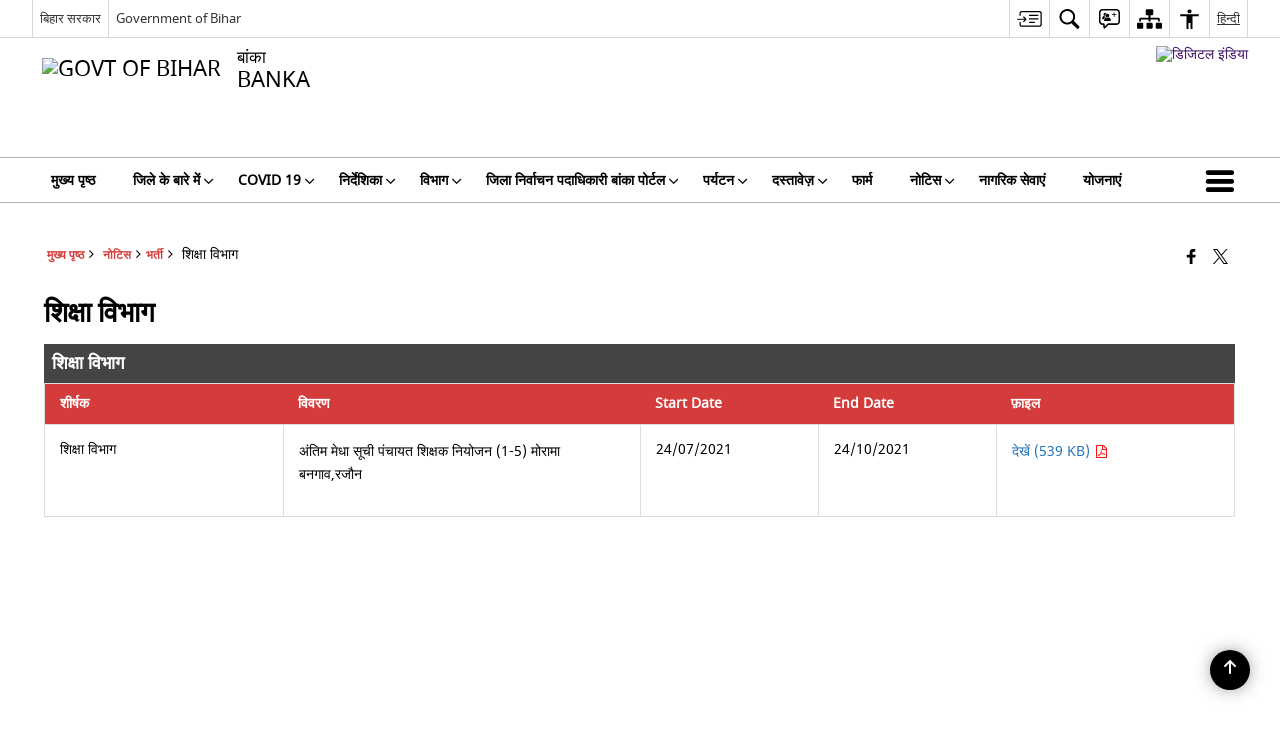

--- FILE ---
content_type: text/html; charset=UTF-8
request_url: https://banka.nic.in/hi/notice/%E0%A4%B6%E0%A4%BF%E0%A4%95%E0%A5%8D%E0%A4%B7%E0%A4%BE-%E0%A4%B5%E0%A4%BF%E0%A4%AD%E0%A4%BE%E0%A4%97-685/
body_size: 27582
content:
<!DOCTYPE html>
<html lang="hi-IN">

<head>
    <meta charset="UTF-8" />
    <meta http-equiv="X-UA-Compatible" content="IE=edge">
    <meta name="viewport" content="width=device-width, initial-scale=1">
    <title>
        शिक्षा विभाग | बांका जिला में आपका स्वागत है | India    </title>

        <link rel="icon" href="https://cdn.s3waas.gov.in/s39c838d2e45b2ad1094d42f4ef36764f6/uploads/2018/02/2018022690.jpg">
        <link rel="profile" href="http://gmpg.org/xfn/11" />
    
        <meta name='robots' content='max-image-preview:large' />
<link rel="alternate" href="https://banka.nic.in/notice/education-department-651/" hreflang="en" />
<link rel="alternate" href="https://banka.nic.in/hi/notice/%e0%a4%b6%e0%a4%bf%e0%a4%95%e0%a5%8d%e0%a4%b7%e0%a4%be-%e0%a4%b5%e0%a4%bf%e0%a4%ad%e0%a4%be%e0%a4%97-685/" hreflang="hi" />
<meta name="description" content="शिक्षा विभाग" />
<meta name="keywords" content="शिक्षा विभाग, शिक्षा, विभाग" />
<style id='wp-img-auto-sizes-contain-inline-css'>
img:is([sizes=auto i],[sizes^="auto," i]){contain-intrinsic-size:3000px 1500px}
/*# sourceURL=wp-img-auto-sizes-contain-inline-css */
</style>
<style id='wp-emoji-styles-inline-css'>

	img.wp-smiley, img.emoji {
		display: inline !important;
		border: none !important;
		box-shadow: none !important;
		height: 1em !important;
		width: 1em !important;
		margin: 0 0.07em !important;
		vertical-align: -0.1em !important;
		background: none !important;
		padding: 0 !important;
	}
/*# sourceURL=wp-emoji-styles-inline-css */
</style>
<style id='wp-block-library-inline-css'>
:root{--wp-block-synced-color:#7a00df;--wp-block-synced-color--rgb:122,0,223;--wp-bound-block-color:var(--wp-block-synced-color);--wp-editor-canvas-background:#ddd;--wp-admin-theme-color:#007cba;--wp-admin-theme-color--rgb:0,124,186;--wp-admin-theme-color-darker-10:#006ba1;--wp-admin-theme-color-darker-10--rgb:0,107,160.5;--wp-admin-theme-color-darker-20:#005a87;--wp-admin-theme-color-darker-20--rgb:0,90,135;--wp-admin-border-width-focus:2px}@media (min-resolution:192dpi){:root{--wp-admin-border-width-focus:1.5px}}.wp-element-button{cursor:pointer}:root .has-very-light-gray-background-color{background-color:#eee}:root .has-very-dark-gray-background-color{background-color:#313131}:root .has-very-light-gray-color{color:#eee}:root .has-very-dark-gray-color{color:#313131}:root .has-vivid-green-cyan-to-vivid-cyan-blue-gradient-background{background:linear-gradient(135deg,#00d084,#0693e3)}:root .has-purple-crush-gradient-background{background:linear-gradient(135deg,#34e2e4,#4721fb 50%,#ab1dfe)}:root .has-hazy-dawn-gradient-background{background:linear-gradient(135deg,#faaca8,#dad0ec)}:root .has-subdued-olive-gradient-background{background:linear-gradient(135deg,#fafae1,#67a671)}:root .has-atomic-cream-gradient-background{background:linear-gradient(135deg,#fdd79a,#004a59)}:root .has-nightshade-gradient-background{background:linear-gradient(135deg,#330968,#31cdcf)}:root .has-midnight-gradient-background{background:linear-gradient(135deg,#020381,#2874fc)}:root{--wp--preset--font-size--normal:16px;--wp--preset--font-size--huge:42px}.has-regular-font-size{font-size:1em}.has-larger-font-size{font-size:2.625em}.has-normal-font-size{font-size:var(--wp--preset--font-size--normal)}.has-huge-font-size{font-size:var(--wp--preset--font-size--huge)}.has-text-align-center{text-align:center}.has-text-align-left{text-align:left}.has-text-align-right{text-align:right}.has-fit-text{white-space:nowrap!important}#end-resizable-editor-section{display:none}.aligncenter{clear:both}.items-justified-left{justify-content:flex-start}.items-justified-center{justify-content:center}.items-justified-right{justify-content:flex-end}.items-justified-space-between{justify-content:space-between}.screen-reader-text{border:0;clip-path:inset(50%);height:1px;margin:-1px;overflow:hidden;padding:0;position:absolute;width:1px;word-wrap:normal!important}.screen-reader-text:focus{background-color:#ddd;clip-path:none;color:#444;display:block;font-size:1em;height:auto;left:5px;line-height:normal;padding:15px 23px 14px;text-decoration:none;top:5px;width:auto;z-index:100000}html :where(.has-border-color){border-style:solid}html :where([style*=border-top-color]){border-top-style:solid}html :where([style*=border-right-color]){border-right-style:solid}html :where([style*=border-bottom-color]){border-bottom-style:solid}html :where([style*=border-left-color]){border-left-style:solid}html :where([style*=border-width]){border-style:solid}html :where([style*=border-top-width]){border-top-style:solid}html :where([style*=border-right-width]){border-right-style:solid}html :where([style*=border-bottom-width]){border-bottom-style:solid}html :where([style*=border-left-width]){border-left-style:solid}html :where(img[class*=wp-image-]){height:auto;max-width:100%}:where(figure){margin:0 0 1em}html :where(.is-position-sticky){--wp-admin--admin-bar--position-offset:var(--wp-admin--admin-bar--height,0px)}@media screen and (max-width:600px){html :where(.is-position-sticky){--wp-admin--admin-bar--position-offset:0px}}

/*# sourceURL=wp-block-library-inline-css */
</style><style id='global-styles-inline-css'>
:root{--wp--preset--aspect-ratio--square: 1;--wp--preset--aspect-ratio--4-3: 4/3;--wp--preset--aspect-ratio--3-4: 3/4;--wp--preset--aspect-ratio--3-2: 3/2;--wp--preset--aspect-ratio--2-3: 2/3;--wp--preset--aspect-ratio--16-9: 16/9;--wp--preset--aspect-ratio--9-16: 9/16;--wp--preset--color--black: #000000;--wp--preset--color--cyan-bluish-gray: #abb8c3;--wp--preset--color--white: #ffffff;--wp--preset--color--pale-pink: #f78da7;--wp--preset--color--vivid-red: #cf2e2e;--wp--preset--color--luminous-vivid-orange: #ff6900;--wp--preset--color--luminous-vivid-amber: #fcb900;--wp--preset--color--light-green-cyan: #7bdcb5;--wp--preset--color--vivid-green-cyan: #00d084;--wp--preset--color--pale-cyan-blue: #8ed1fc;--wp--preset--color--vivid-cyan-blue: #0693e3;--wp--preset--color--vivid-purple: #9b51e0;--wp--preset--gradient--vivid-cyan-blue-to-vivid-purple: linear-gradient(135deg,rgb(6,147,227) 0%,rgb(155,81,224) 100%);--wp--preset--gradient--light-green-cyan-to-vivid-green-cyan: linear-gradient(135deg,rgb(122,220,180) 0%,rgb(0,208,130) 100%);--wp--preset--gradient--luminous-vivid-amber-to-luminous-vivid-orange: linear-gradient(135deg,rgb(252,185,0) 0%,rgb(255,105,0) 100%);--wp--preset--gradient--luminous-vivid-orange-to-vivid-red: linear-gradient(135deg,rgb(255,105,0) 0%,rgb(207,46,46) 100%);--wp--preset--gradient--very-light-gray-to-cyan-bluish-gray: linear-gradient(135deg,rgb(238,238,238) 0%,rgb(169,184,195) 100%);--wp--preset--gradient--cool-to-warm-spectrum: linear-gradient(135deg,rgb(74,234,220) 0%,rgb(151,120,209) 20%,rgb(207,42,186) 40%,rgb(238,44,130) 60%,rgb(251,105,98) 80%,rgb(254,248,76) 100%);--wp--preset--gradient--blush-light-purple: linear-gradient(135deg,rgb(255,206,236) 0%,rgb(152,150,240) 100%);--wp--preset--gradient--blush-bordeaux: linear-gradient(135deg,rgb(254,205,165) 0%,rgb(254,45,45) 50%,rgb(107,0,62) 100%);--wp--preset--gradient--luminous-dusk: linear-gradient(135deg,rgb(255,203,112) 0%,rgb(199,81,192) 50%,rgb(65,88,208) 100%);--wp--preset--gradient--pale-ocean: linear-gradient(135deg,rgb(255,245,203) 0%,rgb(182,227,212) 50%,rgb(51,167,181) 100%);--wp--preset--gradient--electric-grass: linear-gradient(135deg,rgb(202,248,128) 0%,rgb(113,206,126) 100%);--wp--preset--gradient--midnight: linear-gradient(135deg,rgb(2,3,129) 0%,rgb(40,116,252) 100%);--wp--preset--font-size--small: 13px;--wp--preset--font-size--medium: 20px;--wp--preset--font-size--large: 36px;--wp--preset--font-size--x-large: 42px;--wp--preset--spacing--20: 0.44rem;--wp--preset--spacing--30: 0.67rem;--wp--preset--spacing--40: 1rem;--wp--preset--spacing--50: 1.5rem;--wp--preset--spacing--60: 2.25rem;--wp--preset--spacing--70: 3.38rem;--wp--preset--spacing--80: 5.06rem;--wp--preset--shadow--natural: 6px 6px 9px rgba(0, 0, 0, 0.2);--wp--preset--shadow--deep: 12px 12px 50px rgba(0, 0, 0, 0.4);--wp--preset--shadow--sharp: 6px 6px 0px rgba(0, 0, 0, 0.2);--wp--preset--shadow--outlined: 6px 6px 0px -3px rgb(255, 255, 255), 6px 6px rgb(0, 0, 0);--wp--preset--shadow--crisp: 6px 6px 0px rgb(0, 0, 0);}:where(.is-layout-flex){gap: 0.5em;}:where(.is-layout-grid){gap: 0.5em;}body .is-layout-flex{display: flex;}.is-layout-flex{flex-wrap: wrap;align-items: center;}.is-layout-flex > :is(*, div){margin: 0;}body .is-layout-grid{display: grid;}.is-layout-grid > :is(*, div){margin: 0;}:where(.wp-block-columns.is-layout-flex){gap: 2em;}:where(.wp-block-columns.is-layout-grid){gap: 2em;}:where(.wp-block-post-template.is-layout-flex){gap: 1.25em;}:where(.wp-block-post-template.is-layout-grid){gap: 1.25em;}.has-black-color{color: var(--wp--preset--color--black) !important;}.has-cyan-bluish-gray-color{color: var(--wp--preset--color--cyan-bluish-gray) !important;}.has-white-color{color: var(--wp--preset--color--white) !important;}.has-pale-pink-color{color: var(--wp--preset--color--pale-pink) !important;}.has-vivid-red-color{color: var(--wp--preset--color--vivid-red) !important;}.has-luminous-vivid-orange-color{color: var(--wp--preset--color--luminous-vivid-orange) !important;}.has-luminous-vivid-amber-color{color: var(--wp--preset--color--luminous-vivid-amber) !important;}.has-light-green-cyan-color{color: var(--wp--preset--color--light-green-cyan) !important;}.has-vivid-green-cyan-color{color: var(--wp--preset--color--vivid-green-cyan) !important;}.has-pale-cyan-blue-color{color: var(--wp--preset--color--pale-cyan-blue) !important;}.has-vivid-cyan-blue-color{color: var(--wp--preset--color--vivid-cyan-blue) !important;}.has-vivid-purple-color{color: var(--wp--preset--color--vivid-purple) !important;}.has-black-background-color{background-color: var(--wp--preset--color--black) !important;}.has-cyan-bluish-gray-background-color{background-color: var(--wp--preset--color--cyan-bluish-gray) !important;}.has-white-background-color{background-color: var(--wp--preset--color--white) !important;}.has-pale-pink-background-color{background-color: var(--wp--preset--color--pale-pink) !important;}.has-vivid-red-background-color{background-color: var(--wp--preset--color--vivid-red) !important;}.has-luminous-vivid-orange-background-color{background-color: var(--wp--preset--color--luminous-vivid-orange) !important;}.has-luminous-vivid-amber-background-color{background-color: var(--wp--preset--color--luminous-vivid-amber) !important;}.has-light-green-cyan-background-color{background-color: var(--wp--preset--color--light-green-cyan) !important;}.has-vivid-green-cyan-background-color{background-color: var(--wp--preset--color--vivid-green-cyan) !important;}.has-pale-cyan-blue-background-color{background-color: var(--wp--preset--color--pale-cyan-blue) !important;}.has-vivid-cyan-blue-background-color{background-color: var(--wp--preset--color--vivid-cyan-blue) !important;}.has-vivid-purple-background-color{background-color: var(--wp--preset--color--vivid-purple) !important;}.has-black-border-color{border-color: var(--wp--preset--color--black) !important;}.has-cyan-bluish-gray-border-color{border-color: var(--wp--preset--color--cyan-bluish-gray) !important;}.has-white-border-color{border-color: var(--wp--preset--color--white) !important;}.has-pale-pink-border-color{border-color: var(--wp--preset--color--pale-pink) !important;}.has-vivid-red-border-color{border-color: var(--wp--preset--color--vivid-red) !important;}.has-luminous-vivid-orange-border-color{border-color: var(--wp--preset--color--luminous-vivid-orange) !important;}.has-luminous-vivid-amber-border-color{border-color: var(--wp--preset--color--luminous-vivid-amber) !important;}.has-light-green-cyan-border-color{border-color: var(--wp--preset--color--light-green-cyan) !important;}.has-vivid-green-cyan-border-color{border-color: var(--wp--preset--color--vivid-green-cyan) !important;}.has-pale-cyan-blue-border-color{border-color: var(--wp--preset--color--pale-cyan-blue) !important;}.has-vivid-cyan-blue-border-color{border-color: var(--wp--preset--color--vivid-cyan-blue) !important;}.has-vivid-purple-border-color{border-color: var(--wp--preset--color--vivid-purple) !important;}.has-vivid-cyan-blue-to-vivid-purple-gradient-background{background: var(--wp--preset--gradient--vivid-cyan-blue-to-vivid-purple) !important;}.has-light-green-cyan-to-vivid-green-cyan-gradient-background{background: var(--wp--preset--gradient--light-green-cyan-to-vivid-green-cyan) !important;}.has-luminous-vivid-amber-to-luminous-vivid-orange-gradient-background{background: var(--wp--preset--gradient--luminous-vivid-amber-to-luminous-vivid-orange) !important;}.has-luminous-vivid-orange-to-vivid-red-gradient-background{background: var(--wp--preset--gradient--luminous-vivid-orange-to-vivid-red) !important;}.has-very-light-gray-to-cyan-bluish-gray-gradient-background{background: var(--wp--preset--gradient--very-light-gray-to-cyan-bluish-gray) !important;}.has-cool-to-warm-spectrum-gradient-background{background: var(--wp--preset--gradient--cool-to-warm-spectrum) !important;}.has-blush-light-purple-gradient-background{background: var(--wp--preset--gradient--blush-light-purple) !important;}.has-blush-bordeaux-gradient-background{background: var(--wp--preset--gradient--blush-bordeaux) !important;}.has-luminous-dusk-gradient-background{background: var(--wp--preset--gradient--luminous-dusk) !important;}.has-pale-ocean-gradient-background{background: var(--wp--preset--gradient--pale-ocean) !important;}.has-electric-grass-gradient-background{background: var(--wp--preset--gradient--electric-grass) !important;}.has-midnight-gradient-background{background: var(--wp--preset--gradient--midnight) !important;}.has-small-font-size{font-size: var(--wp--preset--font-size--small) !important;}.has-medium-font-size{font-size: var(--wp--preset--font-size--medium) !important;}.has-large-font-size{font-size: var(--wp--preset--font-size--large) !important;}.has-x-large-font-size{font-size: var(--wp--preset--font-size--x-large) !important;}
/*# sourceURL=global-styles-inline-css */
</style>

<style id='classic-theme-styles-inline-css'>
/*! This file is auto-generated */
.wp-block-button__link{color:#fff;background-color:#32373c;border-radius:9999px;box-shadow:none;text-decoration:none;padding:calc(.667em + 2px) calc(1.333em + 2px);font-size:1.125em}.wp-block-file__button{background:#32373c;color:#fff;text-decoration:none}
/*# sourceURL=/wp-includes/css/classic-themes.min.css */
</style>
<link rel='stylesheet' id='parichay-login-css-css' href='https://banka.nic.in/wp-content/mu-plugins/parichay-sso//css/login.css' media='all' />
<link rel='stylesheet' id='base-css-css' href='https://banka.nic.in/wp-content/themes/district-theme-5/css/base.css' media='all' />
<link rel='stylesheet' id='extra-feature-css-css' href='https://banka.nic.in/wp-content/plugins/common_utility/css/extra.features.css' media='all' />
<link rel='stylesheet' id='contact-form-7-css' href='https://banka.nic.in/wp-content/plugins/contact-form-7/includes/css/styles.css' media='all' />
<link rel='stylesheet' id='sliderhelper-css-css' href='https://banka.nic.in/wp-content/themes/district-theme-5/css/sliderhelper.css' media='all' />
<link rel='stylesheet' id='font-awesome-css' href='https://banka.nic.in/wp-content/plugins/awaas-accessibility/css/font-awesome.css' media='all' />
<link rel='stylesheet' id='extra_css-css' href='https://banka.nic.in/wp-content/plugins/awaas-accessibility/css/extra.css' media='screen' />
<script src="https://banka.nic.in/wp-content/themes/district-theme-5/js/jquery.min.js" id="jquery-core-js"></script>
<script src="https://banka.nic.in/wp-content/themes/district-theme-5/js/jquery-migrate.min.js" id="jquery-migrate-js"></script>
<script src="https://banka.nic.in/wp-content/themes/district-theme-5/js/core.min.js" id="jquery-ui-core-js"></script>
<script src="https://banka.nic.in/wp-content/plugins/awaas-accessibility/js/external.js" id="external-link-js"></script>
<script id="s3waas-accessibility-js-extra">
var S3WaaSAccessibilityParams = {"blogInfoName":"\u092c\u093e\u0902\u0915\u093e \u091c\u093f\u0932\u093e \u092e\u0947\u0902 \u0906\u092a\u0915\u093e \u0938\u094d\u0935\u093e\u0917\u0924 \u0939\u0948","defaultLinkAriaLabel":"\u092c\u093e\u0939\u0930\u0940 \u0938\u093e\u0907\u091f \u091c\u094b \u090f\u0915 \u0928\u0908 \u0935\u093f\u0902\u0921\u094b \u092e\u0947\u0902 \u0916\u0941\u0932\u0924\u0940 \u0939\u0948","defaultLinkTitle":"\u092c\u093e\u0939\u0930\u0940 \u0938\u093e\u0907\u091f \u091c\u094b \u090f\u0915 \u0928\u0908 \u0935\u093f\u0902\u0921\u094b \u092e\u0947\u0902 \u0916\u0941\u0932\u0924\u0940 \u0939\u0948","flexNavPrevTitle":"\u092a\u093f\u091b\u0932\u093e","flexNavPlayPauseTitle":"Play/Pause","flexNavNextTitle":"\u0905\u0917\u0932\u093e","ariaLabelDownload":"\u0921\u093e\u0909\u0928\u0932\u094b\u0921","excludeExternalLinks":"","nameIsRequired":"Name is a required field","nameInvalidError":"The Name entered is invalid. Only alphabets and space are supported.","emailRequired":"Email is a required field","emailInvalidError":"Please enter a valid email address in the format name@example.com","subjectRequired":"Subject is a required field","messageRequired":"Message is a required field","captchaRequired":"Captcha is a required field"};
//# sourceURL=s3waas-accessibility-js-extra
</script>
<script src="https://banka.nic.in/wp-content/plugins/awaas-accessibility/js/accessibility.js" id="s3waas-accessibility-js"></script>
<link rel="canonical" href="https://banka.nic.in/hi/notice/%e0%a4%b6%e0%a4%bf%e0%a4%95%e0%a5%8d%e0%a4%b7%e0%a4%be-%e0%a4%b5%e0%a4%bf%e0%a4%ad%e0%a4%be%e0%a4%97-685/" />
<link rel='shortlink' href='https://banka.nic.in/?p=32216' />
<style>
#map_canvas {
    width: 100%;
    height: 500px;
    border: 2px solid #3872ac;
    position: relative;
}

.markerLoader {
    width: 100px;
    position: absolute;
    top: 50%;
    left: 50%;
    margin-left: -50px;
    margin-top: -50px;
}

.markerLoader img {
    width: 100%;
}

.googleMarkerOptions {
    width: 500px;
    float: right;
    margin-bottom: 15px;
}

.googleMarkerOptions>form {
    display: flex;
    align-items: center;
}

.googleMarkerOptions select {
    height: auto;
    padding: 6px 10px;
    margin: 0 5px;
    border-radius: 4px;
}

.googleMarkerOptions select.radius {
    width: auto;
}

.googleMarkerOptions #utility_type {
    width: 100%;
    margin-left: 0;
}

.googleMarkerOptions>form .btn {
    border-radius: 4px;
    margin-right: 0;
}

.googleMarkerOptions>form .btn:focus {
    outline: none;
}

.googleMarkerOptions>form .nearby-img {
    width: 40px;
    margin-right: 10px;
}

.googleMapMarker {
    display: inline-block;
    width: 100%;
}

body.contrast .googleMapMarkerInfoHOlder {
    background: #000;
    padding: 8px 14px 54px;
}

.googleMapMarkerLocationList {
    margin-top: 25px;
}

.googleMapMarkerLocationList ul {
    display: grid;
    grid-template-columns: repeat(4, 1fr);
    grid-gap: 20px;
    padding: 0;
    word-break: break-word;
}

.googleMapMarkerLocationList li {
    list-style: none;
    padding: 12px;
    box-shadow: 0 0 10px 0 rgba(0, 0, 0, 0.25);
}

/*
                .googleMapMarkerLocationList li:nth-child(7n-2), .googleMapMarkerLocationList li:nth-child(7n-1), .googleMapMarkerLocationList li:nth-child(7n){grid-column: span 4;}
        */
@media screen and (max-width: 1199px) {
    .googleMapMarkerLocationList ul {
        grid-template-columns: repeat(3, 1fr);
    }
}

@media screen and (max-width: 992px) {
    .googleMapMarkerLocationList ul {
        grid-template-columns: repeat(2, 1fr);
    }
}

@media screen and (max-width: 575px) {
    .googleMapMarkerLocationList ul {
        grid-template-columns: repeat(1, 1fr);
    }
}

@media screen and (max-width: 640px) {
    .googleMarkerOptions {
        width: 100%;
    }

    .googleMarkerOptions>form {
        display: block;
        text-align: center;
    }

    .googleMarkerOptions #utility_type {
        width: 100%;
    }

    .googleMarkerOptions>form .nearby-img {
        display: none;
    }

    .googleMarkerOptions select.radius {
        margin: 10px 0;
    }

    .googleMarkerOptions>form .btn {
        font-size: 1.1em;
    }
}
</style>
    <noscript>
        <style>
            #topBar #accessibility ul li .goiSearch, #topBar1 #accessibility ul li .goiSearch{ visibility: visible;}
            #topBar #accessibility ul li .socialIcons ul, #topBar1 #accessibility ul li .socialIcons ul { background: #fff !important;}
            #topBar #accessibility ul li .goiSearch, #topBar1 #accessibility ul li .goiSearch{ right: 0; left: inherit;}
            .nav li a:focus > ul { left: 0; opacity: 0.99;}
            .show-focus-outlines a:focus, .show-focus-outlines button:focus, .show-focus-outlines .carasoleflex-wrap .flexslider .slides > li a:focus, 
            .show-focus-outlines .flexslider .slides>li a:focus
            { outline: 3px solid #d64000 !important;}
            .flexslider .slides>li { display:block;}
            .nav li.active > a, .nav li > a:hover, .nav li > a:focus, .nav ul li a:hover,
            .mva7-thc-activetheme-district-theme-13 .nav li:hover > a, .mva7-thc-activetheme-district-theme-13 .nav li.active > a, .home-13 .nav li:hover > a, .home-13 .nav li.active > a{color:#ffffff;}
            .nav li:hover > a{ border-top:none; color:#ffffff;}
            .nav li.active > a{ border:0;}
            .nav ul{ opacity:1; left:0; position:static !important; width:auto; border:0;}
            .nav li{ position:static !important; display:block; float:none; border:0 !important;}
            .nav li>a { float:none; display:block; background-color:rgba(146,38,4,0.75) !important; color:#ffffff; margin:0; padding:12px 20px !important; border-radius:0; border-bottom:1px solid #ffffff !important; position:static !important; border-top:0; font-size:14px !important;}
            .nav ul.sub-menu li >a{ background-color:rgba(146,38,4,1); font-size:12px !important;}
            ul li .socialIcons{ visibility:visible !important;}
            .mva7-thc-activetheme-district-theme .nav li > a,
            .mva7-thc-activetheme-district-theme .nav li.active > a{ background-color:#9e6b22 !important;}
            .mva7-thc-activetheme-district-theme .nav ul.sub-menu li >a{ background-color:#f3b45b !important;}

            .mva7-thc-activetheme-district-theme-2 .menuWrapper,
            .mva7-thc-activetheme-district-theme-6 .menuWrapper,
            .mva7-thc-activetheme-district-theme-7 .menuWrapper,
            .mva7-thc-activetheme-district-theme-8 .menuWrapper,
            .mva7-thc-activetheme-district-theme-9 .menuWrapper,
            .mva7-thc-activetheme-district-theme-10 .menuWrapper,
            .mva7-thc-activetheme-district-theme-11 .menuWrapper,
            .mva7-thc-activetheme-district-theme-13 .menuWrapper,
            .mva7-thc-activetheme-district-theme-14 .menuWrapper,
            .mva7-thc-activetheme-district-theme-15 .menuWrapper{ background-color:#ffffff;}

            .mva7-thc-activetheme-district-theme-2 .nav li > a,
            .mva7-thc-activetheme-district-theme-2 .nav li.active > a{ background-color:rgba(63,77,184,0.75) !important;}
            .mva7-thc-activetheme-district-theme-2 .nav ul.sub-menu li >a{ background-color:rgba(63,77,184,1) !important;}

            .mva7-thc-activetheme-district-theme-3 .nav li > a,
            .mva7-thc-activetheme-district-theme-3 .nav li.active > a,
            .mva7-thc-activetheme-district-theme-5 .nav li > a,
            .mva7-thc-activetheme-district-theme-5 .nav li.active > a{ background-color:rgba(212,60,60,0.75) !important;}
            .mva7-thc-activetheme-district-theme-3 .nav ul.sub-menu li >a,
            .mva7-thc-activetheme-district-theme-5 .nav ul.sub-menu li >a{ background-color:rgba(212,60,60,1) !important;}

            .mva7-thc-activetheme-district-theme-4 .nav li > a,
            .mva7-thc-activetheme-district-theme-4 .nav li.active > a{ background-color:rgba(184,48,88,0.75) !important;}
            .mva7-thc-activetheme-district-theme-4 .nav ul.sub-menu li >a{ background-color:rgba(184,48,88,1) !important;}

            .mva7-thc-activetheme-district-theme-6 .nav li > a,
            .mva7-thc-activetheme-district-theme-6 .nav li.active > a{ background-color:rgba(16,91,122,0.75) !important;}
            .mva7-thc-activetheme-district-theme-6 .nav ul.sub-menu li >a{ background-color:rgba(16,91,122,1) !important;}

            .mva7-thc-activetheme-district-theme-7 .nav li > a,
            .mva7-thc-activetheme-district-theme-7 .nav li.active > a{ background-color:rgba(2,20,80,0.75) !important;}
            .mva7-thc-activetheme-district-theme-7 .nav ul.sub-menu li >a{ background-color:rgba(2,20,80,1) !important;}

            .mva7-thc-activetheme-district-theme-8 .nav li > a,
            .mva7-thc-activetheme-district-theme-8 .nav li.active > a{ background-color:rgba(0,144,145,0.65) !important;}
            .mva7-thc-activetheme-district-theme-8 .nav ul.sub-menu li >a{ background-color:rgba(0,144,145,1) !important;}

            .mva7-thc-activetheme-district-theme-9 .nav li > a,
            .mva7-thc-activetheme-district-theme-9 .nav li.active > a{ background-color:rgba(60,125,20,0.75) !important;}
            .mva7-thc-activetheme-district-theme-9 .nav ul.sub-menu li >a{ background-color:rgba(60,125,20,1) !important;}

            .mva7-thc-activetheme-district-theme-10 .nav li > a,
            .mva7-thc-activetheme-district-theme-10 .nav li.active > a{ background-color:rgba(233,13,65,0.70) !important;}
            .mva7-thc-activetheme-district-theme-10 .nav ul.sub-menu li >a{ background-color:rgba(233,13,65,1) !important;}

            .mva7-thc-activetheme-district-theme-11 .nav li > a,
            .mva7-thc-activetheme-district-theme-11 .nav li.active > a{ background-color:rgba(104,57,127,0.75) !important;}
            .mva7-thc-activetheme-district-theme-11 .nav ul.sub-menu li >a{ background-color:rgba(104,57,127,1) !important;}

            .mva7-thc-activetheme-district-theme-13 .nav li > a,
            .mva7-thc-activetheme-district-theme-13 .nav li.active > a{ background-color:rgba(0,0,0,0.75) !important;}
            .mva7-thc-activetheme-district-theme-13 .nav ul.sub-menu li >a{ background-color:rgba(0,0,0,1) !important;}

            .mva7-thc-activetheme-district-theme-14 .nav li > a,
            .mva7-thc-activetheme-district-theme-14 .nav li.active > a{ background-color:rgba(0,120,175,0.75) !important;}
            .mva7-thc-activetheme-district-theme-14 .nav ul.sub-menu li >a{ background-color:rgba(0,120,175,1) !important;}

            .mva7-thc-activetheme-district-theme-15 .nav li > a,
            .mva7-thc-activetheme-district-theme-15 .nav li.active > a{ background-color:rgba(150,86,104,0.75) !important;}
            .mva7-thc-activetheme-district-theme-15 .nav ul.sub-menu li >a{ background-color:rgba(150,86,104,1) !important;}y

                                                                                                                                /*for high contrast css*/
                                                                                                                            .contrast #topBar #accessibility ul li .socialIcons ul, .contrast #topBar1 #accessibility ul li .socialIcons ul,
                                                                                                                            .contrast .nav li>a, .contrast .nav ul.sub-menu li >a,
                                                                                                                            .contrast.mva7-thc-activetheme-district-theme .nav li.active > a,
                                                                                                                            .contrast.mva7-thc-activetheme-district-theme .nav ul.sub-menu li >a,
                                                                                                                            .contrast.mva7-thc-activetheme-district-theme-2 .menuWrapper,
                                                                                                                            .contrast.mva7-thc-activetheme-district-theme-6 .menuWrapper,
                                                                                                                            .contrast.mva7-thc-activetheme-district-theme-7 .menuWrapper,
                                                                                                                            .contrast.mva7-thc-activetheme-district-theme-8 .menuWrapper,
                                                                                                                            .contrast.mva7-thc-activetheme-district-theme-9 .menuWrapper,
                                                                                                                            .contrast.mva7-thc-activetheme-district-theme-10 .menuWrapper,
                                                                                                                            .contrast.mva7-thc-activetheme-district-theme-11 .menuWrapper,
                                                                                                                            .contrast.mva7-thc-activetheme-district-theme-13 .menuWrapper,
                                                                                                                            .contrast.mva7-thc-activetheme-district-theme-14 .menuWrapper,
                                                                                                                            .contrast.mva7-thc-activetheme-district-theme-15 .menuWrapper,
                                                                                                                            .contrast.mva7-thc-activetheme-district-theme-2 .nav li > a,
                                                                                                                            .contrast.mva7-thc-activetheme-district-theme-2 .nav li.active > a,
                                                                                                                            .contrast.mva7-thc-activetheme-district-theme-2 .nav ul.sub-menu li >a,
                                                                                                                            .contrast.mva7-thc-activetheme-district-theme-3 .nav li > a,
                                                                                                                            .contrast.mva7-thc-activetheme-district-theme-3 .nav li.active > a,
                                                                                                                            .contrast.mva7-thc-activetheme-district-theme-5 .nav li > a,
                                                                                                                            .contrast.mva7-thc-activetheme-district-theme-5 .nav li.active > a,
                                                                                                                            .contrast.mva7-thc-activetheme-district-theme-3 .nav ul.sub-menu li >a,
                                                                                                                            .contrast.mva7-thc-activetheme-district-theme-5 .nav ul.sub-menu li >a,
                                                                                                                            .contrast.mva7-thc-activetheme-district-theme-4 .nav li > a,
                                                                                                                            .contrast.mva7-thc-activetheme-district-theme-4 .nav li.active > a,
                                                                                                                            .contrast.mva7-thc-activetheme-district-theme-4 .nav ul.sub-menu li >a,
                                                                                                                            .contrast.mva7-thc-activetheme-district-theme-6 .nav li > a,
                                                                                                                            .contrast.mva7-thc-activetheme-district-theme-6 .nav li.active > a,
                                                                                                                            .contrast.mva7-thc-activetheme-district-theme-6 .nav ul.sub-menu li >a,
                                                                                                                            .contrast.mva7-thc-activetheme-district-theme-7 .nav li > a,
                                                                                                                            .contrast.mva7-thc-activetheme-district-theme-7 .nav li.active > a,
                                                                                                                            .contrast.mva7-thc-activetheme-district-theme-7 .nav ul.sub-menu li >a,
                                                                                                                            .contrast.mva7-thc-activetheme-district-theme-8 .nav li > a,
                                                                                                                            .contrast.mva7-thc-activetheme-district-theme-8 .nav li.active > a,
                                                                                                                            .contrast.mva7-thc-activetheme-district-theme-8 .nav ul.sub-menu li >a,
                                                                                                                            .contrast.mva7-thc-activetheme-district-theme-9 .nav li > a,
                                                                                                                            .contrast.mva7-thc-activetheme-district-theme-9 .nav li.active > a,
                                                                                                                            .contrast.mva7-thc-activetheme-district-theme-9 .nav ul.sub-menu li >a,
                                                                                                                            .contrast.mva7-thc-activetheme-district-theme-10 .nav li > a,
                                                                                                                            .contrast.mva7-thc-activetheme-district-theme-10 .nav li.active > a,
                                                                                                                            .contrast.mva7-thc-activetheme-district-theme-10 .nav ul.sub-menu li >a,
                                                                                                                            .contrast.mva7-thc-activetheme-district-theme-11 .nav li > a,
                                                                                                                            .contrast.mva7-thc-activetheme-district-theme-11 .nav li.active > a,
                                                                                                                            .contrast.mva7-thc-activetheme-district-theme-11 .nav ul.sub-menu li >a,
                                                                                                                            .contrast.mva7-thc-activetheme-district-theme-13 .nav li > a,
                                                                                                                            .contrast.mva7-thc-activetheme-district-theme-13 .nav li.active > a,
                                                                                                                            .contrast.mva7-thc-activetheme-district-theme-13 .nav ul.sub-menu li >a,
                                                                                                                            .contrast.mva7-thc-activetheme-district-theme-14 .nav li > a,
                                                                                                                            .contrast.mva7-thc-activetheme-district-theme-14 .nav li.active > a,
                                                                                                                            .contrast.mva7-thc-activetheme-district-theme-14 .nav ul.sub-menu li >a,
                                                                                                                            .contrast.mva7-thc-activetheme-district-theme-15 .nav li > a,
                                                                                                                            .contrast.mva7-thc-activetheme-district-theme-15 .nav li.active > a,
                                                                                                                            .contrast.mva7-thc-activetheme-district-theme-15 .nav ul.sub-menu li >a,
                                                                                                                            body.contrast
                                                                                                                            { background-color:#000 !important;}
            .contrast a, .contrast .socialIcons.select-lang a{ color:#ffff00 !important;}
            body.contrast, .contrast p, .contrast div, .contrast table{ color: #fff !important}
        </style>
    </noscript>
    <meta name="generator" content="Powered by WPBakery Page Builder - drag and drop page builder for WordPress."/>
<noscript><style> .wpb_animate_when_almost_visible { opacity: 1; }</style></noscript>    <!-- HTML5 shim and Respond.js for IE8 support of HTML5 elements and media queries -->
    <!-- WARNING: Respond.js doesn't work if you view the page via file:// -->
    <!--[if lt IE 9]>
      <script src="https://banka.nic.in/wp-content/themes/district-theme-5/js/html5shiv.min.js"></script>
      <script src="https://banka.nic.in/wp-content/themes/district-theme-5/js/respond.min.js"></script>
    <![endif]-->
    <script>
    var ajaxurl = "https://banka.nic.in/wp-admin/admin-ajax.php";
    </script>
</head>

<body class="wp-singular notice-template-default single single-notice postid-32216 wp-theme-district-theme-5 mva7-thc-activetheme-district-theme-5 lang-hi wpb-js-composer js-comp-ver-6.13.0 vc_responsive">
        <!--<header id="mainHeader">-->
    <header>
        <section id="topBar" class="wrapper make-accessible-header">
            <div class="container">
                <div id="accessibility">
                    <div class="push-right ">
                        <nav id="accessibility-menu" aria-label="Primary" >
                            <ul id="accessibilityMenu" class="clearfix" aria-label="Topbar menu" >
                                <li><a href="#SkipContent" class="skip-to-content"
                                        title="मुख्य सामग्री पर जाएं">
                                        <svg width="32" height="24" viewBox="0 0 40 27" fill="#000"
                                            xmlns="http://www.w3.org/2000/svg">
                                            <path
                                                d="M35.7451 0.628906C35.9372 0.628906 36.1614 0.628619 36.3535 0.661133C36.6739 0.693692 36.9949 0.75941 37.2832 0.889648C37.9558 1.15014 38.5006 1.57357 38.917 2.12695C39.2052 2.48504 39.4295 2.90824 39.5576 3.39648C39.6216 3.62421 39.6857 3.81945 39.7178 4.01465V22.7041C39.6537 22.8994 39.6216 23.0948 39.5576 23.29C39.4295 23.7459 39.2053 24.2024 38.917 24.5605C38.5006 25.1139 37.9238 25.5374 37.2832 25.7979C36.9949 25.8955 36.6739 25.9928 36.3535 26.0254C36.1614 26.0579 35.9373 26.0576 35.7451 26.0576H7.80762C5.50113 26.0574 3.83496 24.3646 3.83496 22.0205V19.1875C3.83508 18.6341 4.12402 18.2113 4.60449 18.0811C5.30927 17.8858 5.91797 18.4068 5.91797 19.2207V22.0205C5.91797 23.1925 6.62249 23.9412 7.80762 23.9414H35.6807C36.5135 23.9414 37.155 23.5186 37.4434 22.835C37.5074 22.6071 37.5712 22.3463 37.5713 22.0859V4.60156C37.5713 4.30867 37.5394 4.08034 37.4434 3.85254C37.1871 3.16879 36.5457 2.74512 35.6807 2.74512H7.80762C6.6546 2.7453 5.91808 3.46163 5.91797 4.66602V7.4668C5.91777 8.28044 5.30908 8.80153 4.60449 8.60645C4.12394 8.47621 3.83498 8.05251 3.83496 7.49902V4.66602C3.83509 2.32202 5.50122 0.629121 7.80762 0.628906H35.7451ZM27.6074 17.8203C28.2801 17.8203 28.7606 18.276 28.7607 18.8945C28.7607 19.5457 28.3122 19.9697 27.6074 19.9697H20.0781C19.5338 19.9695 19.0857 19.546 19.0215 19.0254C18.9894 18.4719 19.3419 17.9828 19.8545 17.8525C19.9506 17.8201 20.0788 17.8203 20.1748 17.8203H27.6074ZM10.6592 9.32227C10.7233 9.32227 10.7877 9.35449 10.8838 9.35449C11.108 9.38706 11.2684 9.51727 11.3965 9.64746C11.5246 9.7777 11.6843 9.90882 11.8125 10.0391C11.8766 10.1367 11.9733 10.2344 12.0693 10.332C12.1652 10.4294 12.2293 10.4944 12.3252 10.5918C12.5815 10.8523 12.8064 11.081 13.0947 11.374L13.1582 11.4385C13.4786 11.7315 13.7675 12.0576 14.0879 12.3506C14.1518 12.4156 14.2154 12.4809 14.2793 12.5459C14.3434 12.6436 14.44 12.709 14.5361 12.8066C14.7282 13.0018 14.9202 13.1971 15.1123 13.4248C15.1764 13.5225 15.1769 13.6204 15.209 13.6855V13.75C15.209 13.7825 15.2412 13.7829 15.2412 13.8154V14.0107C15.2114 14.0107 15.2091 14.039 15.209 14.043C15.1769 14.2383 15.0803 14.4342 14.9521 14.5645C14.6639 14.8574 14.4074 15.1182 14.1191 15.4111L13.5752 15.9648C13.2869 16.2579 12.9983 16.5507 12.71 16.8438C12.5498 17.0065 12.3896 17.1693 12.2295 17.332C11.9732 17.5925 11.7163 17.8528 11.46 18.1133L11.4287 18.1455C11.3006 18.2757 11.1717 18.4066 10.9795 18.4717H10.9482C10.9481 18.5022 10.9193 18.5038 10.916 18.5039L10.8838 18.5371H10.499V18.5039C10.4673 18.5038 10.4671 18.4719 10.4355 18.4717C10.4039 18.4396 10.3719 18.4385 10.3711 18.4385C10.1149 18.3733 9.98673 18.1784 9.89062 18.0156C9.76253 17.7553 9.73045 17.495 9.8584 17.2021C9.89044 17.0719 9.98671 16.9733 10.0508 16.9082L10.083 16.876C10.147 16.8109 10.2114 16.7457 10.2754 16.6807C10.3072 16.6484 10.3069 16.6477 10.3389 16.6152C10.4349 16.5176 10.5309 16.4199 10.627 16.3223L10.6592 16.29C10.6911 16.2576 10.7549 16.1929 10.7871 16.1602L11.2363 15.7041C11.2683 15.6716 11.3001 15.6389 11.332 15.6064C11.3961 15.5414 11.4604 15.4762 11.5244 15.4111C11.5565 15.3786 11.6203 15.3128 11.6523 15.2803C11.6843 15.2478 11.7482 15.183 11.7803 15.1504C11.8443 15.0853 11.9086 15.0201 11.9727 14.9551C12.0047 14.9225 12.0373 14.89 12.0693 14.8574H0.887695C0.727657 14.8574 0.567768 14.8573 0.47168 14.7598C0.279453 14.597 0.118763 14.434 0.0546875 14.2061C-0.0733002 13.8481 0.0227193 13.4899 0.342773 13.2295C0.502962 13.0667 0.695846 13.002 0.952148 13.002H12.0693C12.0373 12.9694 11.9735 12.9037 11.9414 12.8711C11.8774 12.806 11.7809 12.7087 11.7168 12.6436C11.6207 12.5459 11.5561 12.4805 11.46 12.3828C11.364 12.2853 11.3001 12.2197 11.2041 12.1221C11.1081 12.057 11.0442 11.992 10.9482 11.8945C10.8842 11.8294 10.8512 11.7966 10.7871 11.7314C10.755 11.6988 10.6911 11.634 10.6592 11.6016C10.4029 11.3411 10.243 11.1452 10.0508 10.9824C9.79471 10.7221 9.69856 10.4621 9.73047 10.1367C9.76251 9.87624 9.89078 9.68038 10.083 9.51758C10.2431 9.38749 10.4351 9.32231 10.6592 9.32227ZM33.2783 12.1875C34.0471 12.1876 34.5272 12.8062 34.335 13.5225C34.2068 13.9457 33.9184 14.2064 33.502 14.2715C33.3739 14.3039 33.2139 14.3037 33.0859 14.3037H20.335C20.2068 14.3037 20.0783 14.304 19.9502 14.2715C19.3736 14.1738 18.9896 13.7175 19.0537 13.1641C19.0859 12.6108 19.5017 12.1877 20.0781 12.1875H33.2783ZM33.2783 6.52246C34.0471 6.5226 34.5272 7.14119 34.335 7.85742C34.2068 8.28048 33.9183 8.54135 33.502 8.60645C33.3739 8.63888 33.2139 8.63867 33.0859 8.63867H20.335C20.2068 8.63867 20.0783 8.639 19.9502 8.60645C19.3736 8.50873 18.9896 8.01995 19.0537 7.49902C19.0857 6.94564 19.5016 6.52265 20.0781 6.52246H33.2783Z">
                                            </path>
                                        </svg>
                                        <!-- <strong
                                        class="responsive-hide">
                                        <svg width="32" height="24" viewBox="0 0 40 27" fill="#000"
                                            xmlns="http://www.w3.org/2000/svg">
                                            <path
                                                d="M35.7451 0.628906C35.9372 0.628906 36.1614 0.628619 36.3535 0.661133C36.6739 0.693692 36.9949 0.75941 37.2832 0.889648C37.9558 1.15014 38.5006 1.57357 38.917 2.12695C39.2052 2.48504 39.4295 2.90824 39.5576 3.39648C39.6216 3.62421 39.6857 3.81945 39.7178 4.01465V22.7041C39.6537 22.8994 39.6216 23.0948 39.5576 23.29C39.4295 23.7459 39.2053 24.2024 38.917 24.5605C38.5006 25.1139 37.9238 25.5374 37.2832 25.7979C36.9949 25.8955 36.6739 25.9928 36.3535 26.0254C36.1614 26.0579 35.9373 26.0576 35.7451 26.0576H7.80762C5.50113 26.0574 3.83496 24.3646 3.83496 22.0205V19.1875C3.83508 18.6341 4.12402 18.2113 4.60449 18.0811C5.30927 17.8858 5.91797 18.4068 5.91797 19.2207V22.0205C5.91797 23.1925 6.62249 23.9412 7.80762 23.9414H35.6807C36.5135 23.9414 37.155 23.5186 37.4434 22.835C37.5074 22.6071 37.5712 22.3463 37.5713 22.0859V4.60156C37.5713 4.30867 37.5394 4.08034 37.4434 3.85254C37.1871 3.16879 36.5457 2.74512 35.6807 2.74512H7.80762C6.6546 2.7453 5.91808 3.46163 5.91797 4.66602V7.4668C5.91777 8.28044 5.30908 8.80153 4.60449 8.60645C4.12394 8.47621 3.83498 8.05251 3.83496 7.49902V4.66602C3.83509 2.32202 5.50122 0.629121 7.80762 0.628906H35.7451ZM27.6074 17.8203C28.2801 17.8203 28.7606 18.276 28.7607 18.8945C28.7607 19.5457 28.3122 19.9697 27.6074 19.9697H20.0781C19.5338 19.9695 19.0857 19.546 19.0215 19.0254C18.9894 18.4719 19.3419 17.9828 19.8545 17.8525C19.9506 17.8201 20.0788 17.8203 20.1748 17.8203H27.6074ZM10.6592 9.32227C10.7233 9.32227 10.7877 9.35449 10.8838 9.35449C11.108 9.38706 11.2684 9.51727 11.3965 9.64746C11.5246 9.7777 11.6843 9.90882 11.8125 10.0391C11.8766 10.1367 11.9733 10.2344 12.0693 10.332C12.1652 10.4294 12.2293 10.4944 12.3252 10.5918C12.5815 10.8523 12.8064 11.081 13.0947 11.374L13.1582 11.4385C13.4786 11.7315 13.7675 12.0576 14.0879 12.3506C14.1518 12.4156 14.2154 12.4809 14.2793 12.5459C14.3434 12.6436 14.44 12.709 14.5361 12.8066C14.7282 13.0018 14.9202 13.1971 15.1123 13.4248C15.1764 13.5225 15.1769 13.6204 15.209 13.6855V13.75C15.209 13.7825 15.2412 13.7829 15.2412 13.8154V14.0107C15.2114 14.0107 15.2091 14.039 15.209 14.043C15.1769 14.2383 15.0803 14.4342 14.9521 14.5645C14.6639 14.8574 14.4074 15.1182 14.1191 15.4111L13.5752 15.9648C13.2869 16.2579 12.9983 16.5507 12.71 16.8438C12.5498 17.0065 12.3896 17.1693 12.2295 17.332C11.9732 17.5925 11.7163 17.8528 11.46 18.1133L11.4287 18.1455C11.3006 18.2757 11.1717 18.4066 10.9795 18.4717H10.9482C10.9481 18.5022 10.9193 18.5038 10.916 18.5039L10.8838 18.5371H10.499V18.5039C10.4673 18.5038 10.4671 18.4719 10.4355 18.4717C10.4039 18.4396 10.3719 18.4385 10.3711 18.4385C10.1149 18.3733 9.98673 18.1784 9.89062 18.0156C9.76253 17.7553 9.73045 17.495 9.8584 17.2021C9.89044 17.0719 9.98671 16.9733 10.0508 16.9082L10.083 16.876C10.147 16.8109 10.2114 16.7457 10.2754 16.6807C10.3072 16.6484 10.3069 16.6477 10.3389 16.6152C10.4349 16.5176 10.5309 16.4199 10.627 16.3223L10.6592 16.29C10.6911 16.2576 10.7549 16.1929 10.7871 16.1602L11.2363 15.7041C11.2683 15.6716 11.3001 15.6389 11.332 15.6064C11.3961 15.5414 11.4604 15.4762 11.5244 15.4111C11.5565 15.3786 11.6203 15.3128 11.6523 15.2803C11.6843 15.2478 11.7482 15.183 11.7803 15.1504C11.8443 15.0853 11.9086 15.0201 11.9727 14.9551C12.0047 14.9225 12.0373 14.89 12.0693 14.8574H0.887695C0.727657 14.8574 0.567768 14.8573 0.47168 14.7598C0.279453 14.597 0.118763 14.434 0.0546875 14.2061C-0.0733002 13.8481 0.0227193 13.4899 0.342773 13.2295C0.502962 13.0667 0.695846 13.002 0.952148 13.002H12.0693C12.0373 12.9694 11.9735 12.9037 11.9414 12.8711C11.8774 12.806 11.7809 12.7087 11.7168 12.6436C11.6207 12.5459 11.5561 12.4805 11.46 12.3828C11.364 12.2853 11.3001 12.2197 11.2041 12.1221C11.1081 12.057 11.0442 11.992 10.9482 11.8945C10.8842 11.8294 10.8512 11.7966 10.7871 11.7314C10.755 11.6988 10.6911 11.634 10.6592 11.6016C10.4029 11.3411 10.243 11.1452 10.0508 10.9824C9.79471 10.7221 9.69856 10.4621 9.73047 10.1367C9.76251 9.87624 9.89078 9.68038 10.083 9.51758C10.2431 9.38749 10.4351 9.32231 10.6592 9.32227ZM33.2783 12.1875C34.0471 12.1876 34.5272 12.8062 34.335 13.5225C34.2068 13.9457 33.9184 14.2064 33.502 14.2715C33.3739 14.3039 33.2139 14.3037 33.0859 14.3037H20.335C20.2068 14.3037 20.0783 14.304 19.9502 14.2715C19.3736 14.1738 18.9896 13.7175 19.0537 13.1641C19.0859 12.6108 19.5017 12.1877 20.0781 12.1875H33.2783ZM33.2783 6.52246C34.0471 6.5226 34.5272 7.14119 34.335 7.85742C34.2068 8.28048 33.9183 8.54135 33.502 8.60645C33.3739 8.63888 33.2139 8.63867 33.0859 8.63867H20.335C20.2068 8.63867 20.0783 8.639 19.9502 8.60645C19.3736 8.50873 18.9896 8.01995 19.0537 7.49902C19.0857 6.94564 19.5016 6.52265 20.0781 6.52246H33.2783Z">
                                            </path>
                                        </svg>
                                    </strong> -->
                                    </a>
                                </li>
                                <li class="searchbox">
                                    <a href="javascript:void(0);" title="साइट खोज"
                                        aria-label="साइट खोज" role="button"
                                        data-toggle="dropdown">
                                        <svg width="20" height="20" viewBox="0 0 19 19" fill="#000"
                                            xmlns="http://www.w3.org/2000/svg">
                                            <path
                                                d="M4.89648 0.442261C6.22477 -0.036468 7.66305 -0.129147 9.04199 0.176636C10.4208 0.482456 11.6836 1.1733 12.6816 2.16785C13.9109 3.39515 14.6679 5.0133 14.8203 6.73914C14.9727 8.46496 14.51 10.1895 13.5146 11.6112C13.8121 11.6723 14.086 11.8176 14.3018 12.0302L18.5186 16.2245C18.7817 16.5223 18.921 16.9093 18.9082 17.3055C18.8953 17.7016 18.7309 18.078 18.4492 18.3583C18.1674 18.6386 17.7889 18.8016 17.3906 18.8143C16.9923 18.8271 16.604 18.6884 16.3047 18.4266L12.0879 14.2323C11.8739 14.0178 11.7272 13.746 11.666 13.4501C10.5062 14.2526 9.14014 14.7092 7.72852 14.7665C6.31697 14.8238 4.91793 14.48 3.69629 13.7743C2.47461 13.0685 1.48055 12.0301 0.831055 10.7821C0.181702 9.53425 -0.0955811 8.12792 0.0302734 6.72839C0.156225 5.32864 0.680975 3.99322 1.54297 2.87976C2.40495 1.76641 3.56827 0.920971 4.89648 0.442261ZM8.51172 1.98425C7.43661 1.77158 6.3223 1.88146 5.30957 2.29871C4.29688 2.71597 3.4313 3.42244 2.82227 4.32898C2.21321 5.23568 1.8877 6.30197 1.8877 7.39246C1.88772 8.4829 2.21324 9.54926 2.82227 10.4559C3.4313 11.3624 4.29694 12.069 5.30957 12.4862C6.32232 12.9034 7.4366 13.0124 8.51172 12.7997C9.58691 12.587 10.5744 12.062 11.3496 11.2909V11.2899C12.3872 10.2551 12.9697 8.85302 12.9697 7.39148C12.9696 5.9301 12.3871 4.5287 11.3496 3.49402C10.5744 2.72294 9.58692 2.19699 8.51172 1.98425Z">
                                            </path>
                                        </svg>
                                    </a>
                                    <div class="goiSearch">
                                        <form action="https://banka.nic.in/hi/" method="get">
                                            <label for="search" class="hide">खोजें</label>
                                                                                        <input type="search" placeholder="Search here..." title="Enter Text" name="s" id="search" value="" />
                                                                                        <button type="submit" title="खोजें"><small class="tcon">खोजें</small><span class="icon-search" aria-hidden="true"></span></button>
                                        </form>
                                    </div>
                                </li>
                                                                <li>
                                    <a href="#" title="सोशल मीडिया लिंक"
                                        class="show-social-links" role="button" data-toggle="dropdown">
                                        <svg width="23" height="22" viewBox="0 0 23 22" fill="#000"
                                            xmlns="http://www.w3.org/2000/svg">
                                            <path
                                                d="M19.3096 0C20.2879 0.00121139 21.2262 0.39024 21.918 1.08203C22.6096 1.77386 22.9988 2.71213 23 3.69043V13.8359C22.9989 14.8144 22.6097 15.7525 21.918 16.4443C21.2261 17.1363 20.288 17.5261 19.3096 17.5273H10.4492L6.43262 21.334C6.31765 21.4654 6.16545 21.559 5.99609 21.6016C5.82674 21.6441 5.64785 21.6337 5.48438 21.5723C5.32114 21.5108 5.18038 21.4012 5.08105 21.2578C4.98165 21.1142 4.92867 20.9432 4.92871 20.7686L4.41309 17.5273H3.69043C2.71197 17.5261 1.77385 17.1363 1.08203 16.4443C0.390247 15.7525 0.00105979 14.8144 0 13.8359V3.69043C0.0011763 2.71213 0.390314 1.77386 1.08203 1.08203C1.77383 0.390232 2.71207 0.00121139 3.69043 0H19.3096ZM3.69043 1.7168C3.16761 1.71827 2.6663 1.92691 2.29688 2.29688C1.92771 2.6668 1.72045 3.16781 1.71973 3.69043V13.8359C1.72033 14.3593 1.92785 14.8613 2.29785 15.2314C2.66788 15.6016 3.16999 15.8098 3.69336 15.8105H5.27148C5.49909 15.8105 5.71794 15.9006 5.87891 16.0615C6.03984 16.2225 6.12988 16.4414 6.12988 16.6689L6.41602 19.0576L9.41504 16.1035C9.49564 16.0115 9.59464 15.9372 9.70605 15.8867C9.81764 15.8362 9.93907 15.8104 10.0615 15.8105H19.3096C19.833 15.8098 20.3351 15.6016 20.7051 15.2314C21.0751 14.8613 21.2826 14.3593 21.2832 13.8359V3.69043C21.2825 3.16735 21.0749 2.6659 20.7051 2.2959C20.3351 1.92576 19.833 1.71755 19.3096 1.7168H3.69043ZM10.9736 9.1543C12.1697 9.80535 12.9873 11.1192 12.9873 12.6348C12.987 12.8681 12.9668 13.1012 12.9268 13.3311H5.60938C5.56985 13.1012 5.55009 12.8681 5.5498 12.6348C5.5498 11.1238 6.36261 9.81352 7.55176 9.16016C8.02414 9.58008 8.63333 9.81166 9.26367 9.81055C9.894 9.80946 10.5027 9.57591 10.9736 9.1543ZM5.16797 7.60938C5.58973 7.9831 6.13334 8.18968 6.69629 8.18945C6.76484 8.18945 6.83321 8.18567 6.90039 8.17969C6.97786 8.38479 7.08192 8.57926 7.20898 8.75781C6.71861 9.02276 6.28921 9.3889 5.9502 9.83203C5.61134 10.275 5.37031 10.7849 5.24219 11.3281H3.42871C3.39334 11.123 3.37617 10.9152 3.37598 10.707C3.37598 9.36073 4.10298 8.19193 5.16797 7.60938ZM9.29688 5.26367C10.3869 5.26367 11.2713 6.14727 11.2715 7.2373C11.2715 8.32746 10.387 9.21191 9.29688 9.21191C8.2069 9.2117 7.32324 8.32733 7.32324 7.2373C7.32338 6.1474 8.20699 5.26388 9.29688 5.26367ZM16.5918 3.71875C16.7005 3.71875 16.8056 3.76138 16.8838 3.83691C16.9617 3.91242 17.007 4.01557 17.0107 4.12402V5.81934H18.7051C18.8135 5.82317 18.9168 5.86922 18.9922 5.94727C19.0675 6.02538 19.1094 6.12975 19.1094 6.23828C19.1094 6.34675 19.0675 6.45119 18.9922 6.5293C18.9168 6.60728 18.8135 6.65345 18.7051 6.65723H17.0107V8.34863C17.007 8.45706 16.9617 8.56025 16.8838 8.63574C16.8056 8.71126 16.7005 8.75391 16.5918 8.75391C16.4832 8.75384 16.3789 8.71121 16.3008 8.63574C16.2227 8.56023 16.1766 8.45717 16.1729 8.34863V6.65527H14.4795C14.3709 6.65155 14.268 6.6055 14.1924 6.52734C14.1169 6.44921 14.0742 6.34497 14.0742 6.23633C14.0742 6.12768 14.1169 6.02345 14.1924 5.94531C14.268 5.86716 14.3709 5.8211 14.4795 5.81738H16.1729V4.12402C16.1766 4.01546 16.2227 3.91244 16.3008 3.83691C16.3789 3.76144 16.4832 3.71881 16.5918 3.71875ZM6.64648 4.0625C6.95349 4.05659 7.25712 4.13158 7.52637 4.28027C7.79557 4.42897 8.02141 4.64626 8.18164 4.91016C7.68422 5.14089 7.27503 5.52869 7.01562 6.01465C6.75622 6.50051 6.66019 7.05821 6.74316 7.60352C6.7222 7.60449 6.70163 7.60739 6.68066 7.60742V7.60938C6.37365 7.60938 6.07108 7.52891 5.80469 7.375C5.53845 7.22119 5.31726 6.99924 5.16211 6.73242C5.00691 6.4654 4.92382 6.16195 4.9209 5.85254C4.918 5.5432 4.99542 5.23861 5.14551 4.96875C5.29562 4.69889 5.51298 4.47339 5.77637 4.31445C6.03971 4.15554 6.33961 4.06845 6.64648 4.0625Z">
                                            </path>
                                        </svg>
                                        <span class="off-css">सोशल मीडिया लिंक</span>
                                    </a>
                                    <ul class="socialIcons">
                                                                                <li><a href="https://www.facebook.com/BankaDistrictAdministration" target="_blank"
                                                aria-label="फेसबुक | बाहरी साइट जो एक नई विंडो में खुलती है"><img
                                                    src="https://banka.nic.in/wp-content/themes/district-theme-5/images/ico-facebook.png"
                                                    alt="फेसबुक , बाहरी साइट जो एक नई विंडो में खुलती है"></a>
                                        </li>
                                                                                                                        <li><a href="https://twitter.com/DmBanka" target="_blank"
                                                aria-label="X | External site that opens in a new window"><img
                                                    src="https://banka.nic.in/wp-content/themes/district-theme-5/images/ico-twitter.png"
                                                    class="x-icon"
                                                    alt="X | External site that opens in a new window"></a>
                                        </li>
                                                                                                                        <li><a href="https://www.youtube.com/watch?v=q6xSvR6MHJw" target="_blank"
                                                aria-label="यूट्यूब | बाहरी साइट जो एक नई विंडो में खुलती है"><img
                                                    src="https://banka.nic.in/wp-content/themes/district-theme-5/images/ico-youtube.png"
                                                    alt="यूट्यूब | बाहरी साइट जो एक नई विंडो में खुलती है"></a>
                                        </li>
                                                                                                                         
                                    </ul>
                                </li>
                                                                <li>
                                    <a href="https://banka.nic.in/hi/साइटमैप/"
                                        title="साइटमैप">
                                        <svg width="28" height="22" viewBox="0 0 28 22" fill="#000"
                                            xmlns="http://www.w3.org/2000/svg">
                                            <path
                                                d="M22.4004 15.125C21.6304 15.125 21 15.7437 21 16.5V20.625C21 21.3821 21.6295 22 22.4004 22H26.5996C27.3705 22 28 21.3821 28 20.625V16.5C28 15.7429 27.3705 15.125 26.5996 15.125H22.4004ZM11.9004 15.125C11.1304 15.125 10.5 15.7437 10.5 16.5V20.625C10.5 21.3821 11.1295 22 11.9004 22H16.0996C16.8705 22 17.5 21.3821 17.5 20.625V16.5C17.5 15.7429 16.8705 15.125 16.0996 15.125H11.9004ZM1.40039 15.125C0.630391 15.125 0 15.7437 0 16.5V20.625C0 21.3821 0.629516 22 1.40039 22H5.59961C6.37048 22 7 21.3821 7 20.625V16.5C7 15.7429 6.37048 15.125 5.59961 15.125H1.40039ZM11.2002 0C10.4293 0 9.7998 0.617891 9.7998 1.375V5.5C9.7998 6.25711 10.4293 6.875 11.2002 6.875H12.9502V9.625H4.12988C3.20244 9.62506 2.4502 10.3688 2.4502 11.2754V13.75H4.5498V11.6875H12.9502V13.75H15.0498V11.6875H23.4502V13.75H25.5498V11.2754C25.5498 10.3688 24.7954 9.62512 23.8711 9.625H15.0498V6.875H16.7998C17.5707 6.875 18.2002 6.25711 18.2002 5.5V1.375C18.2002 0.617891 17.5698 0 16.7998 0H11.2002Z">
                                            </path>
                                        </svg>
                                        <span class="off-css">साइट मानचित्र</span>
                                    </a>
                                </li>
                                <li>
                                    <a href="javascript:void(0);" title="Accessibility Links"
                                        aria-label="Accessibility Links"
                                        class="accessible-icon" role="button" data-toggle="dropdown">
                                        <svg width="22" height="23" viewBox="0 0 22 23" fill="#000"
                                            xmlns="http://www.w3.org/2000/svg">
                                            <path
                                                d="M21.7598 8.37793H14.5859V22.9131H12.1943V16.2041H9.80371V22.9131H7.41211V8.37793H0.238281V6.1416H21.7598V8.37793ZM10.999 0.550781C12.3142 0.55082 13.3906 1.55719 13.3906 2.78711C13.3906 4.01699 12.3142 5.0234 10.999 5.02344C9.68385 5.02344 8.60746 4.01702 8.60742 2.78711C8.60742 1.55716 9.68382 0.550781 10.999 0.550781Z">
                                            </path>
                                        </svg>
                                        <span class="off-css">Accessibility Links</span>
                                    </a>
                                    <div class="accessiblelinks textSizing"
                                        aria-label="accessiblelinks">
                                        <div class="heading5 text-center" role="heading" aria-level="2">Accessibility
                                            Tools</div>
                                        <fieldset>
                                            <legend>Color Contrast</legend>
                                            <ul aria-label="Color Contrast controls">

                                                <li class="highContrast dark tog-con">
                                                    <button aria-label="High Contrast"
                                                        tabindex="0" title="High Contrast">
                                                        <svg xmlns="http://www.w3.org/2000/svg" height="24px"
                                                            viewBox="0 -960 960 960" width="24px">
                                                            <path
                                                                d="M480-288.46 531.54-340H620v-88.46L671.54-480 620-531.54V-620h-88.46L480-671.54 428.46-620H340v88.46L288.46-480 340-428.46V-340h88.46L480-288.46Zm0-81.54v-220q45.77 0 77.88 32.12Q590-525.77 590-480q0 45.77-32.12 77.88Q525.77-370 480-370ZM172.31-180Q142-180 121-201q-21-21-21-51.31v-455.38Q100-738 121-759q21-21 51.31-21h615.38Q818-780 839-759q21 21 21 51.31v455.38Q860-222 839-201q-21 21-51.31 21H172.31Zm0-60h615.38q4.62 0 8.46-3.85 3.85-3.84 3.85-8.46v-455.38q0-4.62-3.85-8.46-3.84-3.85-8.46-3.85H172.31q-4.62 0-8.46 3.85-3.85 3.84-3.85 8.46v455.38q0 4.62 3.85 8.46 3.84 3.85 8.46 3.85ZM160-240v-480 480Z">
                                                            </path>
                                                        </svg>
                                                        <span aria-hidden="true">High Contrast</span>
                                                        <span
                                                            class="tcon">High Contrast</span></button>
                                                </li>
                                                <li class="highContrast light">
                                                    <button id="highContrast" class="link-selected" tabindex="0"
                                                        aria-label="Normal Contrast - Selected"
                                                        title="Normal Contrast - Selected">
                                                        <svg width="24" height="24" viewBox="0 0 24 24" fill="none"
                                                            xmlns="http://www.w3.org/2000/svg">
                                                            <path
                                                                d="M12 16.7885L13.2885 15.5H15.5V13.2885L16.7885 12L15.5 10.7115V8.5H13.2885L12 7.2115L10.7115 8.5H8.5V10.7115L7.2115 12L8.5 13.2885V15.5H10.7115L12 16.7885ZM4.30775 19.5C3.80258 19.5 3.375 19.325 3.025 18.975C2.675 18.625 2.5 18.1974 2.5 17.6923V6.30775C2.5 5.80258 2.675 5.375 3.025 5.025C3.375 4.675 3.80258 4.5 4.30775 4.5H19.6923C20.1974 4.5 20.625 4.675 20.975 5.025C21.325 5.375 21.5 5.80258 21.5 6.30775V17.6923C21.5 18.1974 21.325 18.625 20.975 18.975C20.625 19.325 20.1974 19.5 19.6923 19.5H4.30775ZM4.30775 18H19.6923C19.7693 18 19.8398 17.9679 19.9038 17.9038C19.9679 17.8398 20 17.7693 20 17.6923V6.30775C20 6.23075 19.9679 6.16025 19.9038 6.09625C19.8398 6.03208 19.7693 6 19.6923 6H4.30775C4.23075 6 4.16025 6.03208 4.09625 6.09625C4.03208 6.16025 4 6.23075 4 6.30775V17.6923C4 17.7693 4.03208 17.8398 4.09625 17.9038C4.16025 17.9679 4.23075 18 4.30775 18Z">
                                                            </path>
                                                            <path
                                                                d="M15 12C15 13.6569 13.6569 15 12 15C10.3431 15 9 13.6569 9 12C9 10.3431 10.3431 9 12 9C13.6569 9 15 10.3431 15 12Z"
                                                                fill="white"></path>
                                                        </svg>
                                                        <span aria-hidden="true">Normal Contrast</span> <span
                                                            class="tcon">Normal Contrast - Selected</span></button>
                                                </li>
                                                <li class="highlight-links">
                                                    <button id="highlightLinks" class="selected-link" tabindex="0"
                                                        aria-label="Highlight Links">

                                                        <svg xmlns="http://www.w3.org/2000/svg" height="24px"
                                                            viewBox="0 -960 960 960" width="24px">
                                                            <path
                                                                d="M432.31-298.46H281.54q-75.34 0-128.44-53.1Q100-404.65 100-479.98q0-75.33 53.1-128.44 53.1-53.12 128.44-53.12h150.77v60H281.54q-50.39 0-85.96 35.58Q160-530.38 160-480q0 50.38 35.58 85.96 35.57 35.58 85.96 35.58h150.77v60ZM330-450v-60h300v60H330Zm197.69 151.54v-60h150.77q50.39 0 85.96-35.58Q800-429.62 800-480q0-50.38-35.58-85.96-35.57-35.58-85.96-35.58H527.69v-60h150.77q75.34 0 128.44 53.1Q860-555.35 860-480.02q0 75.33-53.1 128.44-53.1 53.12-128.44 53.12H527.69Z">
                                                            </path>
                                                        </svg>
                                                        <span aria-hidden="true">Highlight Links</span> <span
                                                            class="tcon">Highlight Links - Selected</span></button>
                                                </li>
                                                <li class="invert">
                                                    <button id="invert" tabindex="0"
                                                        aria-label="Invert page colors">
                                                        <svg xmlns="http://www.w3.org/2000/svg" height="24px"
                                                            viewBox="0 -960 960 960" width="24px">
                                                            <path
                                                                d="M480.07-100q-78.84 0-148.21-29.92t-120.68-81.21q-51.31-51.29-81.25-120.63Q100-401.1 100-479.93q0-78.84 29.92-148.21t81.21-120.68q51.29-51.31 120.63-81.25Q401.1-860 479.93-860q78.84 0 148.21 29.92t120.68 81.21q51.31 51.29 81.25 120.63Q860-558.9 860-480.07q0 78.84-29.92 148.21t-81.21 120.68q-51.29 51.31-120.63 81.25Q558.9-100 480.07-100ZM510-161.85q121.31-11.53 205.65-101.42Q800-353.15 800-480t-83.96-216.35q-83.96-89.5-206.04-101.8v636.3Z">
                                                            </path>
                                                        </svg>
                                                        <span aria-hidden="true">Invert</span> <span
                                                            class="tcon">Invert page colors</span></button>
                                                </li>
                                                <li class="saturation">
                                                    <button id="saturation" tabindex="0"
                                                        aria-label="Apply saturation">
                                                        <svg xmlns="http://www.w3.org/2000/svg" height="24px"
                                                            viewBox="0 -960 960 960" width="24px">
                                                            <path
                                                                d="M480-140q-124.92 0-212.46-86.35Q180-312.69 180-435.62q0-62.53 23.66-114.69 23.65-52.15 64.19-93.84L480-852.31l212.15 208.16q40.54 41.69 64.19 94.42Q780-497 780-435.62q0 122.93-87.54 209.27Q604.92-140 480-140Zm0-60v-568L310-600q-35 33-52.5 74.69T240-435.62q0 97 70 166.31T480-200Z">
                                                            </path>
                                                        </svg>
                                                        <span aria-hidden="true">Saturation</span> <span
                                                            class="tcon">Apply saturation</span></button>
                                                </li>
                                            </ul>
                                        </fieldset>

                                        <fieldset>
                                            <legend>Text Size</legend>
                                            <ul aria-label="Font size controls">
                                                <li class="fontSizeEvent"><button tabindex="0"
                                                        data-selected-text="selected"
                                                        data-event-type="increase"
                                                        data-label="फ़ॉन्ट आकार बढ़ाएं"
                                                        aria-label="फ़ॉन्ट आकार बढ़ाएं"
                                                        title="फ़ॉन्ट आकार बढ़ाएं">
                                                        <svg xmlns="http://www.w3.org/2000/svg" height="24px"
                                                            viewBox="0 -960 960 960" width="24px" fill="none">
                                                            <path
                                                                d="m52.31-210 210.77-540h69.23l210.77 540h-72.16l-54.46-144.15H177.38L122.92-210H52.31Zm146.77-204h195.69l-95.2-252h-4.65l-95.84 252Zm528.61 84v-120h-120v-60h120v-120h60v120h120v60h-120v120h-60Z">
                                                            </path>
                                                        </svg>
                                                        <span aria-hidden="true">Font Size Increase</span>
                                                        <span class="off-css">
                                                            फ़ॉन्ट आकार बढ़ाएं</span></button>
                                                </li>
                                                <li class="fontSizeEvent"><button tabindex="0"
                                                        data-selected-text="selected"
                                                        data-event-type="normal"
                                                        data-label="सामान्य फ़ॉन्ट"
                                                        aria-label="Normal Font - Selected"
                                                        title="Normal Font - Selected">
                                                        <svg width="24" height="24" viewBox="0 0 24 24" fill="none"
                                                            xmlns="http://www.w3.org/2000/svg">
                                                            <path
                                                                d="M6 18.75L11.2692 5.25H13L18.2693 18.75H16.4653L15.1038 15.1463H9.12675L7.76525 18.75H6ZM9.66925 13.65H14.5615L12.1845 7.35H12.0653L9.66925 13.65Z">
                                                            </path>
                                                        </svg>
                                                        <span aria-hidden="true">Normal Font</span>
                                                        <span class="off-css">
                                                            Normal Font - Selected</span></button>
                                                </li>
                                                <li class="fontSizeEvent"><button tabindex="0"
                                                        data-selected-text="selected"
                                                        data-event-type="decrease"
                                                        data-label="फ़ॉन्ट का आकार घटाएं"
                                                        aria-label="फ़ॉन्ट का आकार घटाएं"
                                                        title="फ़ॉन्ट का आकार घटाएं">
                                                        <svg xmlns="http://www.w3.org/2000/svg" height="24px"
                                                            viewBox="0 -960 960 960" width="24px">
                                                            <path
                                                                d="m52.31-210 210.77-540h69.23l210.77 540h-72.16l-54.46-144.15H177.38L122.92-210H52.31Zm146.77-204h195.69l-95.08-252h-4.77l-95.84 252Zm408.61-36v-60h300v60h-300Z">
                                                            </path>
                                                        </svg>
                                                        <span aria-hidden="true">Font Size Decrease</span><span
                                                            class="off-css">
                                                            फ़ॉन्ट का आकार घटाएं</span></button>
                                                </li>
                                                <li class="addletterspacing"><button id="addletterspacing" tabindex="0"
                                                        data-selected-text="selected"
                                                        data-event-type="increase"
                                                        data-label="Text Spacing"
                                                        aria-label="Text Spacing"
                                                        title="Text Spacing">
                                                        <svg width="24" height="24" viewBox="0 0 24 24" fill="none"
                                                            xmlns="http://www.w3.org/2000/svg">
                                                            <path
                                                                d="M16.5852 5H8.15341C8.06903 5 8 5.06903 8 5.15341V7.60795C8 7.69233 8.06903 7.76136 8.15341 7.76136H9.22727C9.31165 7.76136 9.38068 7.69233 9.38068 7.60795V6.38068H11.6023V13.1193H9.83807C9.75369 13.1193 9.68466 13.1884 9.68466 13.2727V14.3466C9.68466 14.431 9.75369 14.5 9.83807 14.5H14.9006C14.9849 14.5 15.054 14.431 15.054 14.3466V13.2727C15.054 13.1884 14.9849 13.1193 14.9006 13.1193H13.1364V6.38068H15.358V7.60795C15.358 7.69233 15.427 7.76136 15.5114 7.76136H16.5852C16.6696 7.76136 16.7386 7.69233 16.7386 7.60795V5.15341C16.7386 5.06903 16.6696 5 16.5852 5Z">
                                                            </path>
                                                            <path
                                                                d="M16.1648 14.9953V16.2379H8.72444V14.9953C8.72444 14.8802 8.59021 14.815 8.50008 14.886L6.05321 16.819C6.03665 16.8317 6.02324 16.8482 6.01402 16.8669C6.0048 16.8857 6 16.9064 6 16.9273C6 16.9482 6.0048 16.9689 6.01402 16.9876C6.02324 17.0064 6.03665 17.0228 6.05321 17.0356L8.50008 18.9686C8.52055 18.9847 8.54515 18.9947 8.57105 18.9975C8.59695 19.0003 8.6231 18.9957 8.64652 18.9843C8.66994 18.9729 8.68966 18.9551 8.70345 18.933C8.71723 18.9109 8.7245 18.8853 8.72444 18.8593V17.6186H16.1648V18.8612C16.1648 18.9763 16.299 19.0415 16.3891 18.9705L18.8341 17.0376C18.9051 16.9819 18.9051 16.8746 18.8341 16.8209L16.3891 14.8879C16.3689 14.8717 16.3444 14.8615 16.3186 14.8585C16.2928 14.8556 16.2667 14.8599 16.2432 14.8712C16.2198 14.8824 16.2 14.9 16.1861 14.9219C16.1723 14.9439 16.1649 14.9693 16.1648 14.9953Z">
                                                            </path>
                                                        </svg>
                                                        <span aria-hidden="true">Text Spacing</span><span
                                                            class="off-css">
                                                            Text Spacing</span></button>
                                                </li>
                                                <li class="addlineheight"><button id="addlineheight" tabindex="0"
                                                        data-selected-text="selected"
                                                        data-event-type="increase"
                                                        data-label="Line Height"
                                                        aria-label="Line Height"
                                                        title="Line Height">
                                                        <svg width="24" height="24" viewBox="0 0 24 24" fill="none"
                                                            xmlns="http://www.w3.org/2000/svg">
                                                            <path
                                                                d="M14.5852 5H4.15341C4.06903 5 4 5.06903 4 5.15341V7.60795C4 7.69233 4.06903 7.76136 4.15341 7.76136H5.22727C5.31165 7.76136 5.38068 7.69233 5.38068 7.60795V6.38068H8.60227V17.1193H6.83807C6.75369 17.1193 6.68466 17.1884 6.68466 17.2727V18.3466C6.68466 18.431 6.75369 18.5 6.83807 18.5H11.9006C11.9849 18.5 12.054 18.431 12.054 18.3466V17.2727C12.054 17.1884 11.9849 17.1193 11.9006 17.1193H10.1364V6.38068H13.358V7.60795C13.358 7.69233 13.427 7.76136 13.5114 7.76136H14.5852C14.6696 7.76136 14.7386 7.69233 14.7386 7.60795V5.15341C14.7386 5.06903 14.6696 5 14.5852 5ZM19.8165 15.4702H18.5739V8.02983H19.8165C19.9315 8.02983 19.9967 7.8956 19.9258 7.80547L17.9928 5.35859C17.98 5.34204 17.9636 5.32863 17.9448 5.31941C17.9261 5.31018 17.9054 5.30539 17.8845 5.30539C17.8636 5.30539 17.8429 5.31018 17.8241 5.31941C17.8053 5.32863 17.7889 5.34204 17.7761 5.35859L15.8432 7.80547C15.8271 7.82594 15.8171 7.85054 15.8143 7.87644C15.8115 7.90234 15.8161 7.92849 15.8275 7.95191C15.8389 7.97532 15.8567 7.99505 15.8788 8.00883C15.9009 8.02262 15.9264 8.02989 15.9525 8.02983H17.1932V15.4702H15.9506C15.8355 15.4702 15.7703 15.6044 15.8413 15.6945L17.7742 18.1395C17.8298 18.2104 17.9372 18.2104 17.9909 18.1395L19.9239 15.6945C19.9401 15.6743 19.9503 15.6498 19.9533 15.624C19.9562 15.5982 19.9518 15.5721 19.9406 15.5486C19.9294 15.5252 19.9118 15.5054 19.8898 15.4915C19.8679 15.4776 19.8425 15.4702 19.8165 15.4702Z">
                                                            </path>
                                                        </svg>
                                                        <span aria-hidden="true">Line Height</span><span
                                                            class="off-css">
                                                            Line Height</span></button>
                                                </li>
                                            </ul>
                                        </fieldset>

                                        <fieldset>
                                            <legend>Other Controls</legend>
                                            <ul>
                                                <li class="big_cursor"><button id="big_cursor"
                                                        data-selected-text="selected"
                                                        data-event-type="increase"
                                                        data-label="Big Cursor"
                                                        aria-label="Big Cursor"
                                                        title="Big Cursor">
                                                        <svg xmlns="http://www.w3.org/2000/svg" height="24px"
                                                            viewBox="0 -960 960 960" width="24px" fill="#5f6368">
                                                            <path
                                                                d="M80-490v-60h120v60H80Zm129.08 224.31-42.16-43.39 84-84 43.39 42.16-85.23 85.23Zm41.84-381.23-84-84 42.16-43.39 85.23 85.23-43.39 42.16ZM699.23-190 515.38-373.85l-43.84 133.08-103.85-344.61 346.15 103.84L582-434.92l181.07 181.07L699.23-190ZM402.31-720v-120h60v120h-60Zm211.38 73.08-43.38-42.16 85.23-85.23 42.15 42.16-84 85.23Z">
                                                            </path>
                                                        </svg>
                                                        <span aria-hidden="true">Big Cursor</span>
                                                        <span class="off-css">
                                                            Big Cursor</span></button>
                                                </li>
                                                <li class="hideimage"><button id="hideimage"
                                                        data-selected-text="selected"
                                                        data-event-type="hide"
                                                        data-label="Hide Image"
                                                        aria-label="Hide Image"
                                                        title="Hide Image">
                                                        <svg xmlns="http://www.w3.org/2000/svg" height="24px"
                                                            viewBox="0 -960 960 960" width="24px">
                                                            <path
                                                                d="m820-254-60-60v-433.69q0-4.62-3.85-8.46-3.84-3.85-8.46-3.85H314l-60-60h493.69Q778-820 799-799q21 21 21 51.31V-254ZM805.85-69.85 735.69-140H212.31Q182-140 161-161q-21-21-21-51.31v-523.38l-70.15-70.16L112-848l736 736-42.15 42.15ZM270-290l99.23-131.54 80 102.31L496.08-379 200-675.08v462.77q0 4.62 3.85 8.46 3.84 3.85 8.46 3.85h462.77l-90-90H270Zm267-247Zm-99.15 99.15Z">
                                                            </path>
                                                        </svg>
                                                        <span aria-hidden="true">Hide Images</span>
                                                        <span class="off-css">
                                                            फ़ॉन्ट आकार बढ़ाएं</span></button>
                                                </li>
                                                
                                            </ul>

                                        </fieldset>
                                    </div>
                                </li>
                                                                <li>
                                    <a href="javascript:void(0);" class="change-language link-selected"
                                        aria-label="हिन्दी - Selected"
                                        title="हिन्दी - Selected"
                                        role="button" data-toggle="dropdown">
                                        हिन्दी                                    </a>
                                    <ul class="socialIcons select-lang">
                                                                                <li class="lang-item lang-item-2 lang-item-en lang-item-first mFocus"><a
                                                lang="en"
                                                hreflang="en-US"
                                                href="https://banka.nic.in/notice/education-department-651/"
                                                aria-label="English"
                                                title="English">English</a>
                                        </li>
                                                                            </ul>
                                </li>
                                                            </ul>
                        </nav>
                    </div>
                    <div class="push-left">
                        <ul class="govBranding">
                            <li><a lang="hi"
                                    href="https://state.bihar.gov.in/main/CitizenHome.html"
                                    aria-label="बिहार सरकार - External Regional Language Site that opens in a new window"
                                    title="बिहार सरकार - External Regional Language Site that opens in a new window">
                                    बिहार सरकार</a>
                            </li>
                            <li><a lang="en"
                                    href="https://state.bihar.gov.in/main/CitizenHome.html">Government of Bihar</a>
                            </li>
                        </ul>
                    </div>
                </div>
            </div>
        </section>
        <section class="wrapper header-wrapper">
            <div class="container header-container">
                <div class="logo">
                    <a href="https://banka.nic.in/hi/" title="Go to home"
                        class="emblem" rel="home">
                                                <img class="site_logo" height="100" id="logo" src="https://cdn.s3waas.gov.in/s39c838d2e45b2ad1094d42f4ef36764f6/uploads/2018/03/2018031329.jpg"
                            alt="Govt of Bihar">
                                                <div class="logo-text">
                                                        <strong lang="hi"
                                class="site_name_regional">बांका </strong>
                                                                                                                <span
                                class="site_name_english">BANKA </span>
                                                                                </div>
                    </a>
                </div>
                <div class="header-right clearfix">
                    <div class="right-content clearfix">
                        <div class="float-element">
                                                                                    <a aria-label="डिजिटल इंडिया - बाहरी साइट जो एक नई विंडो में खुलती है"
                                href="http://www.digitalindia.gov.in/" target="_blank"
                                title="डिजिटल इंडिया">
                                <img class="sw-logo" height="95" src="https://cdn.s3waas.gov.in/s39c838d2e45b2ad1094d42f4ef36764f6/uploads/2017/07/2017072418.png"
                                    alt="डिजिटल इंडिया">
                            </a>
                                                    </div>
                    </div>
                </div>
                <a class="menuToggle" href="javascript:void(0);" aria-label="Mobile Menu">
                    <span class="icon-menu"></span><span class="tcon">Menu Toggle</span></a>
            </div>
        </section>



        <section class="menuWrapper">
            <div class="menuMoreText hide">और</div>
            <div class="container">
                <nav class="menu" aria-label="Secondary"><ul id="menu-header-hi" class="nav clearfix" aria-label="Main menu"><li id="menu-item-19246" class="menu-item menu-item-type-custom menu-item-object-custom menu-item-19246"><a href="/hi">मुख्य पृष्ठ</a></li>
<li id="menu-item-18605" class="menu-item menu-item-type-post_type menu-item-object-page menu-item-has-children menu-item-18605"><a href="https://banka.nic.in/hi/%e0%a4%9c%e0%a4%bf%e0%a4%b2%e0%a5%87-%e0%a4%95%e0%a5%87-%e0%a4%ac%e0%a4%be%e0%a4%b0%e0%a5%87-%e0%a4%ae%e0%a5%87%e0%a4%82/">जिले के बारे में</a>
<ul class="sub-menu">
	<li id="menu-item-18623" class="menu-item menu-item-type-post_type menu-item-object-page menu-item-18623"><a href="https://banka.nic.in/hi/%e0%a4%87%e0%a4%a4%e0%a4%bf%e0%a4%b9%e0%a4%be%e0%a4%b8/">इतिहास</a></li>
	<li id="menu-item-18622" class="menu-item menu-item-type-post_type menu-item-object-page menu-item-18622"><a href="https://banka.nic.in/hi/%e0%a4%9c%e0%a4%bf%e0%a4%b2%e0%a5%87-%e0%a4%95%e0%a5%87-%e0%a4%ac%e0%a4%be%e0%a4%b0%e0%a5%87-%e0%a4%ae%e0%a5%87%e0%a4%82/%e0%a4%95%e0%a5%8c%e0%a4%a8-%e0%a4%95%e0%a5%8c%e0%a4%a8-%e0%a4%b9%e0%a5%88/">कौन कौन है?</a></li>
	<li id="menu-item-18628" class="menu-item menu-item-type-post_type menu-item-object-page menu-item-18628"><a href="https://banka.nic.in/hi/%e0%a4%9c%e0%a4%bf%e0%a4%b2%e0%a5%87-%e0%a4%95%e0%a5%87-%e0%a4%ae%e0%a4%be%e0%a4%a8%e0%a4%9a%e0%a4%bf%e0%a4%a4%e0%a5%8d%e0%a4%b0/">जिले के मानचित्र</a></li>
	<li id="menu-item-18627" class="menu-item menu-item-type-post_type menu-item-object-page menu-item-18627"><a href="https://banka.nic.in/hi/%e0%a4%b8%e0%a4%82%e0%a4%97%e0%a4%a0%e0%a4%a8-%e0%a4%9a%e0%a4%be%e0%a4%b0%e0%a5%8d%e0%a4%9f/">संगठन चार्ट</a></li>
	<li id="menu-item-18625" class="menu-item menu-item-type-post_type menu-item-object-page menu-item-has-children menu-item-18625"><a href="https://banka.nic.in/hi/%e0%a4%aa%e0%a5%8d%e0%a4%b0%e0%a4%b6%e0%a4%be%e0%a4%b8%e0%a4%a8%e0%a4%bf%e0%a4%95-%e0%a4%b8%e0%a5%87%e0%a4%9f%e0%a4%85%e0%a4%aa/">प्रशासनिक सेटअप</a>
	<ul class="sub-menu">
		<li id="menu-item-24485" class="menu-item menu-item-type-post_type menu-item-object-page menu-item-24485"><a href="https://banka.nic.in/hi/%e0%a4%9c%e0%a4%bf%e0%a4%b2%e0%a4%be-%e0%a4%aa%e0%a4%a6%e0%a4%be%e0%a4%a7%e0%a4%bf%e0%a4%95%e0%a4%be%e0%a4%b0%e0%a5%80-%e0%a4%95%e0%a5%8d%e0%a4%b0%e0%a4%ae%e0%a4%be%e0%a4%a8%e0%a5%81%e0%a4%af%e0%a4%be/">जिला पदाधिकारी क्रमानुयायी सूची</a></li>
		<li id="menu-item-18655" class="menu-item menu-item-type-post_type menu-item-object-page menu-item-18655"><a href="https://banka.nic.in/hi/%e0%a4%95%e0%a4%b2%e0%a5%87%e0%a4%95%e0%a5%8d%e0%a4%9f%e0%a5%8d%e0%a4%b0%e0%a5%87%e0%a4%9f/">कलेक्ट्रेट</a></li>
		<li id="menu-item-18654" class="menu-item menu-item-type-post_type menu-item-object-page menu-item-18654"><a href="https://banka.nic.in/hi/%e0%a4%a4%e0%a4%b9%e0%a4%b8%e0%a5%80%e0%a4%b2/">तहसील</a></li>
		<li id="menu-item-18653" class="menu-item menu-item-type-post_type menu-item-object-page menu-item-18653"><a href="https://banka.nic.in/hi/%e0%a4%89%e0%a4%aa%e0%a4%96%e0%a4%82%e0%a4%a1-%e0%a4%94%e0%a4%b0-%e0%a4%ac%e0%a5%8d%e0%a4%b2%e0%a5%89%e0%a4%95/">अनुमंडल और प्रखंड</a></li>
		<li id="menu-item-18652" class="menu-item menu-item-type-post_type menu-item-object-page menu-item-18652"><a href="https://banka.nic.in/hi/%e0%a4%97%e0%a4%be%e0%a4%82%e0%a4%b5-%e0%a4%94%e0%a4%b0-%e0%a4%aa%e0%a4%82%e0%a4%9a%e0%a4%be%e0%a4%af%e0%a4%a4/">गांव और पंचायत</a></li>
		<li id="menu-item-18651" class="menu-item menu-item-type-post_type menu-item-object-page menu-item-18651"><a href="https://banka.nic.in/hi/%e0%a4%aa%e0%a5%81%e0%a4%b2%e0%a4%bf%e0%a4%b8/">पुलिस</a></li>
		<li id="menu-item-18650" class="menu-item menu-item-type-post_type menu-item-object-page menu-item-18650"><a href="https://banka.nic.in/hi/%e0%a4%a8%e0%a5%8d%e0%a4%af%e0%a4%be%e0%a4%af%e0%a4%be%e0%a4%b2%e0%a4%af%e0%a5%8b%e0%a4%82/">न्यायालय</a></li>
	</ul>
</li>
	<li id="menu-item-18626" class="menu-item menu-item-type-post_type menu-item-object-page menu-item-18626"><a href="https://banka.nic.in/hi/%e0%a4%9c%e0%a4%a8%e0%a4%b8%e0%a4%be%e0%a4%82%e0%a4%96%e0%a5%8d%e0%a4%af%e0%a4%bf%e0%a4%95%e0%a5%80/">जनसांख्यिकी</a></li>
	<li id="menu-item-18624" class="menu-item menu-item-type-post_type menu-item-object-page menu-item-18624"><a href="https://banka.nic.in/hi/%e0%a4%85%e0%a4%b0%e0%a5%8d%e0%a4%a5%e0%a4%b5%e0%a5%8d%e0%a4%af%e0%a4%b5%e0%a4%b8%e0%a5%8d%e0%a4%a5%e0%a4%be/">अर्थव्यवस्था</a></li>
</ul>
</li>
<li id="menu-item-31833" class="menu-item menu-item-type-post_type menu-item-object-page menu-item-has-children menu-item-31833"><a href="https://banka.nic.in/hi/covid-19-%e0%a4%95%e0%a5%8b%e0%a4%b0%e0%a5%8b%e0%a4%a8%e0%a4%be-%e0%a4%b5%e0%a4%be%e0%a4%af%e0%a4%b0%e0%a4%b8/">COVID 19</a>
<ul class="sub-menu">
	<li id="menu-item-31882" class="menu-item menu-item-type-post_type menu-item-object-page menu-item-31882"><a href="https://banka.nic.in/hi/covid-19-daily-report/">COVID-19 दैनिक दवा की उपलब्धता विवरण</a></li>
	<li id="menu-item-28763" class="menu-item menu-item-type-post_type menu-item-object-page menu-item-28763"><a href="https://banka.nic.in/hi/%e0%a4%a8%e0%a4%bf%e0%a4%af%e0%a4%82%e0%a4%a4%e0%a5%8d%e0%a4%b0%e0%a4%a3-%e0%a4%95%e0%a4%95%e0%a5%8d%e0%a4%b7/">नियंत्रण कक्ष</a></li>
	<li id="menu-item-28778" class="menu-item menu-item-type-custom menu-item-object-custom menu-item-28778"><a href="https://cdn.s3waas.gov.in/s39c838d2e45b2ad1094d42f4ef36764f6/uploads/2020/05/2020050684.pdf">अरोग्या सेतु IVRS 1921</a></li>
</ul>
</li>
<li id="menu-item-18658" class="menu-item menu-item-type-post_type menu-item-object-page menu-item-has-children menu-item-18658"><a href="https://banka.nic.in/hi/%e0%a4%a8%e0%a4%bf%e0%a4%b0%e0%a5%8d%e0%a4%a6%e0%a5%87%e0%a4%b6%e0%a4%bf%e0%a4%95%e0%a4%be/">निर्देशिका</a>
<ul class="sub-menu">
	<li id="menu-item-18661" class="menu-item menu-item-type-post_type menu-item-object-page menu-item-18661"><a href="https://banka.nic.in/hi/%e0%a4%9c%e0%a4%bc%e0%a4%bf%e0%a4%b2%e0%a4%be-%e0%a4%aa%e0%a5%8d%e0%a4%b0%e0%a4%b6%e0%a4%be%e0%a4%b8%e0%a4%a8/">जिला प्रशासन</a></li>
	<li id="menu-item-36444" class="menu-item menu-item-type-post_type menu-item-object-page menu-item-36444"><a href="https://banka.nic.in/hi/%e0%a4%b2%e0%a5%8b%e0%a4%95-%e0%a4%b8%e0%a5%82%e0%a4%9a%e0%a4%a8%e0%a4%be-%e0%a4%85%e0%a4%a7%e0%a4%bf%e0%a4%95%e0%a4%be%e0%a4%b0%e0%a5%80-%e0%a4%8f%e0%a4%b5%e0%a4%82-%e0%a4%aa%e0%a5%8d%e0%a4%b0/">लोक सूचना अधिकारी एवं प्रथम अपीलीय प्राधिकारी</a></li>
	<li id="menu-item-18664" class="menu-item menu-item-type-post_type menu-item-object-page menu-item-18664"><a href="https://banka.nic.in/hi/%e0%a4%b9%e0%a5%87%e0%a4%b2%e0%a5%8d%e0%a4%aa%e0%a4%b2%e0%a4%be%e0%a4%87%e0%a4%a8/">हेल्पलाइन</a></li>
	<li id="menu-item-18669" class="menu-item menu-item-type-post_type menu-item-object-page menu-item-18669"><a href="https://banka.nic.in/hi/%e0%a4%8f%e0%a4%b8%e0%a4%9f%e0%a5%80%e0%a4%a1%e0%a5%80-%e0%a4%94%e0%a4%b0-%e0%a4%aa%e0%a4%bf%e0%a4%a8-%e0%a4%95%e0%a5%8b%e0%a4%a1/">एसटीडी और पिन कोड</a></li>
	<li id="menu-item-18672" class="menu-item menu-item-type-post_type menu-item-object-page menu-item-has-children menu-item-18672"><a href="https://banka.nic.in/hi/%e0%a4%b8%e0%a4%be%e0%a4%b0%e0%a5%8d%e0%a4%b5%e0%a4%9c%e0%a4%a8%e0%a4%bf%e0%a4%95-%e0%a4%89%e0%a4%aa%e0%a4%af%e0%a5%8b%e0%a4%97%e0%a4%bf%e0%a4%a4%e0%a4%be%e0%a4%8f%e0%a4%81/">सार्वजनिक उपयोगिताएँ</a>
	<ul class="sub-menu">
		<li id="menu-item-19183" class="menu-item menu-item-type-taxonomy menu-item-object-public-utility-category menu-item-19183"><a href="https://banka.nic.in/hi/public-utility-category/%e0%a4%ac%e0%a5%88%e0%a4%82%e0%a4%95/">बैंक</a></li>
		<li id="menu-item-19185" class="menu-item menu-item-type-taxonomy menu-item-object-public-utility-category menu-item-19185"><a href="https://banka.nic.in/hi/public-utility-category/%e0%a4%95%e0%a5%89%e0%a4%b2%e0%a5%87%e0%a4%9c-%e0%a4%b5%e0%a4%bf%e0%a4%b6%e0%a5%8d%e0%a4%b5%e0%a4%b5%e0%a4%bf%e0%a4%a6%e0%a5%8d%e0%a4%af%e0%a4%be%e0%a4%b2%e0%a4%af/">कॉलेज / विश्वविद्यालय</a></li>
		<li id="menu-item-19186" class="menu-item menu-item-type-taxonomy menu-item-object-public-utility-category menu-item-19186"><a href="https://banka.nic.in/hi/public-utility-category/%e0%a4%ac%e0%a4%bf%e0%a4%9c%e0%a4%b2%e0%a5%80/">बिजली</a></li>
		<li id="menu-item-19187" class="menu-item menu-item-type-taxonomy menu-item-object-public-utility-category menu-item-19187"><a href="https://banka.nic.in/hi/public-utility-category/%e0%a4%85%e0%a4%b8%e0%a5%8d%e0%a4%aa%e0%a4%a4%e0%a4%be%e0%a4%b2/">अस्पताल</a></li>
		<li id="menu-item-19189" class="menu-item menu-item-type-taxonomy menu-item-object-public-utility-category menu-item-19189"><a href="https://banka.nic.in/hi/public-utility-category/%e0%a4%a8%e0%a4%97%e0%a4%b0-%e0%a4%aa%e0%a4%be%e0%a4%b2%e0%a4%bf%e0%a4%95%e0%a4%be/">नगर पालिका</a></li>
		<li id="menu-item-19191" class="menu-item menu-item-type-taxonomy menu-item-object-public-utility-category menu-item-19191"><a href="https://banka.nic.in/hi/public-utility-category/%e0%a4%97%e0%a5%88%e0%a4%b0-%e0%a4%b8%e0%a4%b0%e0%a4%95%e0%a4%be%e0%a4%b0%e0%a5%80-%e0%a4%b8%e0%a4%82%e0%a4%97%e0%a4%a0%e0%a4%a8/">गैर सरकारी संगठन</a></li>
		<li id="menu-item-19193" class="menu-item menu-item-type-taxonomy menu-item-object-public-utility-category menu-item-19193"><a href="https://banka.nic.in/hi/public-utility-category/%e0%a4%a1%e0%a4%be%e0%a4%95/">डाक</a></li>
		<li id="menu-item-19194" class="menu-item menu-item-type-taxonomy menu-item-object-public-utility-category menu-item-19194"><a href="https://banka.nic.in/hi/public-utility-category/%e0%a4%b8%e0%a5%8d%e0%a4%95%e0%a5%82%e0%a4%b2/">स्कूल</a></li>
	</ul>
</li>
</ul>
</li>
<li id="menu-item-18692" class="menu-item menu-item-type-post_type menu-item-object-page menu-item-has-children menu-item-18692"><a href="https://banka.nic.in/hi/%e0%a4%b5%e0%a4%bf%e0%a4%ad%e0%a4%be%e0%a4%97%e0%a5%8b%e0%a4%82/">विभाग</a>
<ul class="sub-menu">
	<li id="menu-item-35765" class="menu-item menu-item-type-post_type menu-item-object-page menu-item-35765"><a href="https://banka.nic.in/hi/%e0%a4%9c%e0%a4%bf%e0%a4%b2%e0%a4%be-%e0%a4%b8%e0%a5%8d%e0%a4%a4%e0%a4%b0%e0%a5%80%e0%a4%af-%e0%a4%b8%e0%a4%a4%e0%a4%b0%e0%a5%8d%e0%a4%95%e0%a4%a4%e0%a4%be-%e0%a4%b8%e0%a5%87%e0%a4%b2/">जिला स्तरीय निगरानी कोषांग</a></li>
	<li id="menu-item-33979" class="menu-item menu-item-type-post_type menu-item-object-page menu-item-has-children menu-item-33979"><a href="https://banka.nic.in/hi/%e0%a4%86%e0%a4%82%e0%a4%a4%e0%a4%b0%e0%a4%bf%e0%a4%95-%e0%a4%b6%e0%a4%bf%e0%a4%95%e0%a4%be%e0%a4%af%e0%a4%a4-%e0%a4%b8%e0%a4%ae%e0%a4%bf%e0%a4%a4%e0%a4%bf-%e0%a4%86%e0%a4%88%e0%a4%b8%e0%a5%80/">आंतरिक शिकायत समिति (आईसीसी) – महिलाएं</a>
	<ul class="sub-menu">
		<li id="menu-item-33964" class="menu-item menu-item-type-post_type menu-item-object-page menu-item-33964"><a href="https://banka.nic.in/hi/%e0%a4%ae%e0%a4%b9%e0%a4%bf%e0%a4%b2%e0%a4%be-%e0%a4%af%e0%a5%8c%e0%a4%a8-%e0%a4%89%e0%a4%a4%e0%a5%8d%e0%a4%aa%e0%a5%80%e0%a4%a1%e0%a4%bc%e0%a4%a8-%e0%a4%b0%e0%a5%8b%e0%a4%95%e0%a4%a5%e0%a4%be/">महिला यौन उत्पीड़न रोकथाम निषेध और निवारण</a></li>
		<li id="menu-item-33980" class="menu-item menu-item-type-post_type menu-item-object-page menu-item-33980"><a href="https://banka.nic.in/hi/%e0%a4%b6%e0%a4%bf%e0%a4%95%e0%a4%be%e0%a4%af%e0%a4%a4-%e0%a4%aa%e0%a5%8d%e0%a4%b0%e0%a4%95%e0%a5%8d%e0%a4%b0%e0%a4%bf%e0%a4%af%e0%a4%be/">शिकायत प्रक्रिया</a></li>
		<li id="menu-item-33984" class="menu-item menu-item-type-custom menu-item-object-custom menu-item-33984"><a href="https://cdn.s3waas.gov.in/s39c838d2e45b2ad1094d42f4ef36764f6/uploads/2023/05/2023053046.pdf">कार्यस्थल पर महिलाओं के यौन उत्पीड़न पर पुस्तिका</a></li>
	</ul>
</li>
	<li id="menu-item-29993" class="menu-item menu-item-type-post_type menu-item-object-page menu-item-has-children menu-item-29993"><a href="https://banka.nic.in/hi/%e0%a4%aa%e0%a4%82%e0%a4%9a%e0%a4%be%e0%a4%af%e0%a4%a4/">पंचायत</a>
	<ul class="sub-menu">
		<li id="menu-item-29994" class="menu-item menu-item-type-post_type menu-item-object-page menu-item-29994"><a href="https://banka.nic.in/hi/%e0%a4%9a%e0%a4%b2-%e0%a4%85%e0%a4%9a%e0%a4%b2-%e0%a4%b8%e0%a4%ae%e0%a5%8d%e0%a4%aa%e0%a4%a4%e0%a4%bf-%e0%a4%95%e0%a4%be-%e0%a4%ac%e0%a5%8d%e0%a4%af%e0%a5%8b%e0%a4%b0%e0%a4%be/">ग्राम पंचायत प्रतिनिधि की सम्पति का ब्योरा</a></li>
	</ul>
</li>
	<li id="menu-item-24942" class="menu-item menu-item-type-post_type menu-item-object-page menu-item-has-children menu-item-24942"><a href="https://banka.nic.in/hi/%e0%a4%b0%e0%a4%be%e0%a4%9c%e0%a4%b8%e0%a5%8d%e0%a4%b5-%e0%a4%b5%e0%a4%bf%e0%a4%ad%e0%a4%be%e0%a4%97/">राजस्व</a>
	<ul class="sub-menu">
		<li id="menu-item-32692" class="menu-item menu-item-type-custom menu-item-object-custom menu-item-32692"><a href="https://cdn.s3waas.gov.in/s39c838d2e45b2ad1094d42f4ef36764f6/uploads/2022/02/2022020916.pdf">धार्मिक न्यास रिपोर्ट</a></li>
		<li id="menu-item-24935" class="menu-item menu-item-type-post_type menu-item-object-page menu-item-24935"><a href="https://banka.nic.in/hi/%e0%a4%a6%e0%a4%96%e0%a4%b2-%e0%a4%a6%e0%a5%87%e0%a4%b9%e0%a4%be%e0%a4%a8%e0%a5%80/">दखल देहानी</a></li>
		<li id="menu-item-24969" class="menu-item menu-item-type-post_type menu-item-object-page menu-item-24969"><a href="https://banka.nic.in/hi/%e0%a4%85%e0%a4%ad%e0%a4%bf%e0%a4%af%e0%a4%be%e0%a4%a8-%e0%a4%9c%e0%a4%b2-%e0%a4%a8%e0%a4%bf%e0%a4%95%e0%a4%be%e0%a4%af-%e0%a4%b8%e0%a4%82%e0%a4%b0%e0%a4%95%e0%a5%8d%e0%a4%b7%e0%a4%a3/">अभियान जल निकाय संरक्षण</a></li>
		<li id="menu-item-28724" class="menu-item menu-item-type-custom menu-item-object-custom menu-item-28724"><a href="https://cdn.s3waas.gov.in/s39c838d2e45b2ad1094d42f4ef36764f6/uploads/2020/03/2020031711.pdf">रजिस्ट्री कार्यालय के आधार पे रोक सूची</a></li>
	</ul>
</li>
	<li id="menu-item-24498" class="menu-item menu-item-type-post_type menu-item-object-page menu-item-has-children menu-item-24498"><a href="https://banka.nic.in/hi/%e0%a4%a8%e0%a4%bf%e0%a4%b0%e0%a5%8d%e0%a4%b5%e0%a4%be%e0%a4%9a%e0%a4%a8/">निर्वाचन</a>
	<ul class="sub-menu">
		<li id="menu-item-32809" class="menu-item menu-item-type-custom menu-item-object-custom menu-item-32809"><a href="https://cdn.s3waas.gov.in/s39c838d2e45b2ad1094d42f4ef36764f6/uploads/2022/03/2022030936.pdf">21-भागलपुर-बांका स्थानीय प्राधिकार निर्वाचन क्षेत्र के लिए निर्वाचन प्रारूप -1</a></li>
		<li id="menu-item-32802" class="menu-item menu-item-type-custom menu-item-object-custom menu-item-32802"><a href="https://cdn.s3waas.gov.in/s39c838d2e45b2ad1094d42f4ef36764f6/uploads/2022/03/2022030738.pdf">भागलपुर- बांका स्थानीय प्राधिकार निर्वाचन क्षेत्र के मतदान केन्द्रों की सूची |</a></li>
		<li id="menu-item-32783" class="menu-item menu-item-type-post_type menu-item-object-page menu-item-32783"><a href="https://banka.nic.in/hi/%e0%a4%ad%e0%a4%be%e0%a4%97%e0%a4%b2%e0%a4%aa%e0%a5%81%e0%a4%b0-%e0%a4%ac%e0%a4%be%e0%a4%82%e0%a4%95%e0%a4%be-%e0%a4%b8%e0%a5%8d%e0%a4%a5%e0%a4%be%e0%a4%a8%e0%a5%80%e0%a4%af-%e0%a4%aa%e0%a5%8d/">भागलपुर-बांका स्थानीय प्राधिकार निर्वाचन क्षेत्र के प्रारूप निर्वाचक सूची प्रकाशन 2022</a></li>
		<li id="menu-item-29013" class="menu-item menu-item-type-post_type menu-item-object-page menu-item-has-children menu-item-29013"><a href="https://banka.nic.in/hi/%e0%a4%b5%e0%a4%bf%e0%a4%a7%e0%a4%be%e0%a4%a8%e0%a4%b8%e0%a4%ad%e0%a4%be-%e0%a4%9a%e0%a5%81%e0%a4%a8%e0%a4%be%e0%a4%b5-2020/">विधानसभा चुनाव 2020</a>
		<ul class="sub-menu">
			<li id="menu-item-29660" class="menu-item menu-item-type-custom menu-item-object-custom menu-item-29660"><a href="https://affidavit.eci.gov.in/">उम्मीदवारों को शपथ पत्र</a></li>
			<li id="menu-item-29690" class="menu-item menu-item-type-post_type menu-item-object-page menu-item-29690"><a href="https://banka.nic.in/hi/%e0%a4%aa%e0%a4%b0%e0%a5%8d%e0%a4%af%e0%a4%b5%e0%a5%87%e0%a4%95%e0%a5%8d%e0%a4%b7%e0%a4%95-%e0%a4%b5%e0%a4%bf%e0%a4%b5%e0%a4%b0%e0%a4%a3_-%e0%a4%b5%e0%a4%bf%e0%a4%a7%e0%a4%be%e0%a4%a8%e0%a4%b8/">प्रेक्षक विवरण_ विधानसभा चुनाव 2020</a></li>
			<li id="menu-item-29659" class="menu-item menu-item-type-post_type menu-item-object-page menu-item-29659"><a href="https://banka.nic.in/hi/%e0%a4%a8%e0%a4%bf%e0%a4%b0%e0%a5%8d%e0%a4%b5%e0%a4%be%e0%a4%9a%e0%a5%80-%e0%a4%aa%e0%a4%a6%e0%a4%be%e0%a4%a7%e0%a4%bf%e0%a4%95%e0%a4%be%e0%a4%b0%e0%a5%80-%e0%a4%95%e0%a5%80-%e0%a4%b8%e0%a5%82/">निर्वाची पदाधिकारी की सूची</a></li>
			<li id="menu-item-29708" class="menu-item menu-item-type-post_type menu-item-object-page menu-item-29708"><a href="https://banka.nic.in/hi/%e0%a4%ac%e0%a5%82%e0%a4%a5-%e0%a4%b8%e0%a5%82%e0%a4%9a%e0%a5%80-2/">बूथ सूची</a></li>
			<li id="menu-item-29731" class="menu-item menu-item-type-post_type menu-item-object-page menu-item-29731"><a href="https://banka.nic.in/hi/%e0%a4%b8%e0%a5%87%e0%a4%95%e0%a5%8d%e0%a4%9f%e0%a4%b0-%e0%a4%ae%e0%a4%9c%e0%a4%bf%e0%a4%b8%e0%a5%8d%e0%a4%9f%e0%a5%8d%e0%a4%b0%e0%a5%87%e0%a4%9f-2/">सेक्टर मजिस्ट्रेट</a></li>
			<li id="menu-item-29749" class="menu-item menu-item-type-post_type menu-item-object-page menu-item-29749"><a href="https://banka.nic.in/%e0%a4%b5%e0%a4%bf%e0%a4%a7%e0%a4%be%e0%a4%a8-%e0%a4%b8%e0%a4%ad%e0%a4%be-2020-%e0%a4%95%e0%a5%87-%e0%a4%b2%e0%a4%bf%e0%a4%8f-%e0%a4%89%e0%a4%ae%e0%a5%8d%e0%a4%ae%e0%a5%80%e0%a4%a6%e0%a4%b5%e0%a4%be/">विधान सभा 2020 के लिए उम्मीदवार का चुनाव खर्च</a></li>
			<li id="menu-item-29761" class="menu-item menu-item-type-custom menu-item-object-custom menu-item-29761"><a href="http://ceobihar.nic.in/Training_Materials.html">प्रशिक्षण सामग्री</a></li>
		</ul>
</li>
		<li id="menu-item-27446" class="menu-item menu-item-type-post_type menu-item-object-page menu-item-has-children menu-item-27446"><a href="https://banka.nic.in/hi/%e0%a4%b5%e0%a4%bf%e0%a4%a7%e0%a4%be%e0%a4%a8%e0%a4%b8%e0%a4%ad%e0%a4%be-%e0%a4%89%e0%a4%aa%e0%a4%9a%e0%a5%81%e0%a4%a8%e0%a4%be%e0%a4%b5-2019/">विधानसभा उपचुनाव 2019 (बेलहर -163)</a>
		<ul class="sub-menu">
			<li id="menu-item-27796" class="menu-item menu-item-type-post_type menu-item-object-page menu-item-27796"><a href="https://banka.nic.in/hi/%e0%a4%85%e0%a4%ad%e0%a5%8d%e0%a4%af%e0%a4%b0%e0%a5%8d%e0%a4%a5%e0%a5%80-%e0%a4%b5%e0%a5%8d%e0%a4%af%e0%a4%af-%e0%a4%b5%e0%a4%bf%e0%a4%b5%e0%a4%b0%e0%a4%a3%e0%a5%80-2019/">बिहार के लोक सभा / विधान सभा के लिए उपचुनाव, 2019- 163-बेलहर बिधान सभा उम्मीदवार का चुनाव खर्च</a></li>
			<li id="menu-item-27457" class="menu-item menu-item-type-custom menu-item-object-custom menu-item-27457"><a href="https://affidavit.eci.gov.in/">शपथ पत्र</a></li>
			<li id="menu-item-27599" class="menu-item menu-item-type-custom menu-item-object-custom menu-item-27599"><a href="https://cdn.s3waas.gov.in/s39c838d2e45b2ad1094d42f4ef36764f6/uploads/2019/10/2019101178.pdf">BLOs सूची</a></li>
			<li id="menu-item-27610" class="menu-item menu-item-type-post_type menu-item-object-page menu-item-27610"><a href="https://banka.nic.in/hi/%e0%a4%aa%e0%a5%8d%e0%a4%b0%e0%a5%87%e0%a4%95%e0%a5%8d%e0%a4%b7%e0%a4%95-%e0%a4%95%e0%a4%be-%e0%a4%b5%e0%a4%bf%e0%a4%b5%e0%a4%b0%e0%a4%a3-2/">प्रेक्षक का विवरण</a></li>
		</ul>
</li>
		<li id="menu-item-25009" class="menu-item menu-item-type-post_type menu-item-object-page menu-item-25009"><a href="https://banka.nic.in/hi/%e0%a4%b5%e0%a4%bf%e0%a4%a7%e0%a4%be%e0%a4%a8%e0%a4%b8%e0%a4%ad%e0%a4%be-%e0%a4%9a%e0%a5%81%e0%a4%a8%e0%a4%be%e0%a4%b5-2015/">विधानसभा चुनाव 2015</a></li>
		<li id="menu-item-25002" class="menu-item menu-item-type-post_type menu-item-object-page menu-item-25002"><a href="https://banka.nic.in/hi/%e0%a4%b5%e0%a4%bf%e0%a4%a7%e0%a4%be%e0%a4%a8%e0%a4%b8%e0%a4%ad%e0%a4%be-%e0%a4%89%e0%a4%aa-%e0%a4%9a%e0%a5%81%e0%a4%a8%e0%a4%be%e0%a4%b5-2014-%e0%a4%ac%e0%a4%be%e0%a4%82%e0%a4%95%e0%a4%be-161/">विधानसभा उप चुनाव 2014 (बांका – 161)</a></li>
		<li id="menu-item-24525" class="menu-item menu-item-type-post_type menu-item-object-page menu-item-24525"><a href="https://banka.nic.in/hi/%e0%a4%b5%e0%a4%bf%e0%a4%a7%e0%a4%be%e0%a4%a8%e0%a4%b8%e0%a4%ad%e0%a4%be-%e0%a4%9a%e0%a5%81%e0%a4%a8%e0%a4%be%e0%a4%b5-2010/">विधानसभा चुनाव 2010</a></li>
		<li id="menu-item-25550" class="menu-item menu-item-type-post_type menu-item-object-page menu-item-has-children menu-item-25550"><a href="https://banka.nic.in/hi/%e0%a4%b8%e0%a4%82%e0%a4%b8%e0%a4%a6%e0%a5%80%e0%a4%af-%e0%a4%9a%e0%a5%81%e0%a4%a8%e0%a4%be%e0%a4%b5-2018/">संसदीय चुनाव 2019</a>
		<ul class="sub-menu">
			<li id="menu-item-26679" class="menu-item menu-item-type-post_type menu-item-object-page menu-item-26679"><a href="https://banka.nic.in/hi/%e0%a4%89%e0%a4%ae%e0%a5%8d%e0%a4%ae%e0%a5%80%e0%a4%a6%e0%a4%b5%e0%a4%be%e0%a4%b0-%e0%a4%95%e0%a4%be-%e0%a4%a6%e0%a4%bf%e0%a4%a8-%e0%a4%aa%e0%a5%8d%e0%a4%b0%e0%a4%a4%e0%a4%bf%e0%a4%a6%e0%a4%bf/">अभ्यर्थी व्यय विवरणी – 2019</a></li>
			<li id="menu-item-26640" class="menu-item menu-item-type-custom menu-item-object-custom menu-item-26640"><a href="https://cdn.s3waas.gov.in/s39c838d2e45b2ad1094d42f4ef36764f6/uploads/2019/04/2019040293.pdf">गैर जमानती वारंट की सूची</a></li>
			<li id="menu-item-26635" class="menu-item menu-item-type-post_type menu-item-object-page menu-item-26635"><a href="https://banka.nic.in/hi/%e0%a4%aa%e0%a5%8d%e0%a4%b0%e0%a5%87%e0%a4%95%e0%a5%8d%e0%a4%b7%e0%a4%95-%e0%a4%95%e0%a4%be-%e0%a4%b5%e0%a4%bf%e0%a4%b5%e0%a4%b0%e0%a4%a3/">प्रेक्षक का विवरण</a></li>
			<li id="menu-item-26644" class="menu-item menu-item-type-custom menu-item-object-custom menu-item-26644"><a href="https://affidavit.eci.gov.in">उम्मीदवार शपथ पत्र</a></li>
			<li id="menu-item-26336" class="menu-item menu-item-type-post_type menu-item-object-page menu-item-26336"><a href="https://banka.nic.in/hi/%e0%a4%ae%e0%a4%b9%e0%a4%a4%e0%a5%8d%e0%a4%b5%e0%a4%aa%e0%a5%82%e0%a4%b0%e0%a5%8d%e0%a4%a3-%e0%a4%aa%e0%a4%a4%e0%a5%8d%e0%a4%b0/">महत्वपूर्ण पत्र</a></li>
			<li id="menu-item-26498" class="menu-item menu-item-type-post_type menu-item-object-page menu-item-26498"><a href="https://banka.nic.in/hi/%e0%a4%a8%e0%a4%be%e0%a4%ae%e0%a4%be%e0%a4%82%e0%a4%95%e0%a4%a8-%e0%a4%ab%e0%a4%be%e0%a4%b0%e0%a5%8d%e0%a4%ae/">नामांकन फार्म</a></li>
			<li id="menu-item-26460" class="menu-item menu-item-type-post_type menu-item-object-page menu-item-26460"><a href="https://banka.nic.in/hi/%e0%a4%b8%e0%a5%87%e0%a4%95%e0%a5%8d%e0%a4%9f%e0%a4%b0-%e0%a4%ae%e0%a4%9c%e0%a4%bf%e0%a4%b8%e0%a5%8d%e0%a4%9f%e0%a5%8d%e0%a4%b0%e0%a5%87%e0%a4%9f/">सेक्टर मजिस्ट्रेट</a></li>
			<li id="menu-item-25556" class="menu-item menu-item-type-post_type menu-item-object-page menu-item-25556"><a href="https://banka.nic.in/hi/%e0%a4%ac%e0%a5%82%e0%a4%a5-%e0%a4%b8%e0%a5%82%e0%a4%9a%e0%a5%80/">बूथ सूची</a></li>
			<li id="menu-item-25692" class="menu-item menu-item-type-post_type menu-item-object-page menu-item-25692"><a href="https://banka.nic.in/hi/%e0%a4%ac%e0%a5%80%e0%a4%8f%e0%a4%b2%e0%a4%93/">बीएलओ</a></li>
			<li id="menu-item-26012" class="menu-item menu-item-type-post_type menu-item-object-page menu-item-26012"><a href="https://banka.nic.in/hi/%e0%a4%ac%e0%a5%80-%e0%a4%8f%e0%a4%b2-%e0%a4%8f/">बी एल ए</a></li>
			<li id="menu-item-26041" class="menu-item menu-item-type-post_type menu-item-object-page menu-item-26041"><a href="https://banka.nic.in/hi/%e0%a4%aa%e0%a5%8d%e0%a4%b0%e0%a4%b6%e0%a4%bf%e0%a4%95%e0%a5%8d%e0%a4%b7%e0%a4%a3-%e0%a4%b5%e0%a4%bf%e0%a4%b5%e0%a4%b0%e0%a4%a3/">प्रशिक्षण विवरण</a></li>
			<li id="menu-item-26511" class="menu-item menu-item-type-custom menu-item-object-custom menu-item-26511"><a href="https://www.youtube.com/eci">ईसीआई का आधिकारिक यूट्यूब चैनल</a></li>
		</ul>
</li>
		<li id="menu-item-24505" class="menu-item menu-item-type-post_type menu-item-object-page menu-item-24505"><a href="https://banka.nic.in/hi/%e0%a4%b8%e0%a4%82%e0%a4%b8%e0%a4%a6%e0%a5%80%e0%a4%af-%e0%a4%89%e0%a4%aa-%e0%a4%a8%e0%a4%bf%e0%a4%b0%e0%a5%8d%e0%a4%b5%e0%a4%be%e0%a4%9a%e0%a4%a8-2014/">संसदीय उप निर्वाचन 2010</a></li>
		<li id="menu-item-24986" class="menu-item menu-item-type-post_type menu-item-object-page menu-item-24986"><a href="https://banka.nic.in/hi/%e0%a4%b8%e0%a4%82%e0%a4%b8%e0%a4%a6%e0%a5%80%e0%a4%af-%e0%a4%9a%e0%a5%81%e0%a4%a8%e0%a4%be%e0%a4%b5-2014/">संसदीय चुनाव 2014</a></li>
	</ul>
</li>
	<li id="menu-item-18693" class="menu-item menu-item-type-post_type menu-item-object-page menu-item-18693"><a href="https://banka.nic.in/hi/%e0%a4%b8%e0%a5%8d%e0%a4%b5%e0%a4%be%e0%a4%b8%e0%a5%8d%e0%a4%a5%e0%a5%8d%e0%a4%af/">स्वास्थ्य</a></li>
	<li id="menu-item-18694" class="menu-item menu-item-type-post_type menu-item-object-page menu-item-18694"><a href="https://banka.nic.in/hi/%e0%a4%b6%e0%a4%bf%e0%a4%95%e0%a5%8d%e0%a4%b7%e0%a4%be/">शिक्षा</a></li>
	<li id="menu-item-18696" class="menu-item menu-item-type-post_type menu-item-object-page menu-item-18696"><a href="https://banka.nic.in/hi/%e0%a4%aa%e0%a4%a5-%e0%a4%a8%e0%a4%bf%e0%a4%b0%e0%a5%8d%e0%a4%ae%e0%a4%be%e0%a4%a3-%e0%a4%b5%e0%a4%bf%e0%a4%ad%e0%a4%be%e0%a4%97/">पथ निर्माण विभाग</a></li>
	<li id="menu-item-24590" class="menu-item menu-item-type-post_type menu-item-object-page menu-item-24590"><a href="https://banka.nic.in/hi/%e0%a4%aa%e0%a5%81%e0%a4%b2-%e0%a4%a8%e0%a4%bf%e0%a4%b0%e0%a5%8d%e0%a4%ae%e0%a4%be%e0%a4%a3-%e0%a4%a8%e0%a4%bf%e0%a4%97%e0%a4%ae/">पुल निर्माण निगम</a></li>
</ul>
</li>
<li id="menu-item-27970" class="menu-item menu-item-type-post_type menu-item-object-page menu-item-has-children menu-item-27970"><a href="https://banka.nic.in/hi/%e0%a4%9c%e0%a4%bf%e0%a4%b2%e0%a4%be-%e0%a4%a8%e0%a4%bf%e0%a4%b0%e0%a5%8d%e0%a4%b5%e0%a4%be%e0%a4%9a%e0%a4%a8-%e0%a4%85%e0%a4%a7%e0%a4%bf%e0%a4%95%e0%a4%be%e0%a4%b0%e0%a5%80-%e0%a4%aa%e0%a5%8b/">जिला निर्वाचन पदाधिकारी बांका पोर्टल</a>
<ul class="sub-menu">
	<li id="menu-item-35076" class="menu-item menu-item-type-post_type menu-item-object-page menu-item-35076"><a href="https://banka.nic.in/hi/%e0%a4%b8%e0%a5%8d%e0%a4%b5%e0%a5%80%e0%a4%aa-2024/">स्वीप 2024</a></li>
	<li id="menu-item-34938" class="menu-item menu-item-type-post_type menu-item-object-page menu-item-34938"><a href="https://banka.nic.in/hi/%e0%a4%a4%e0%a4%a5%e0%a5%8d%e0%a4%af%e0%a5%8b%e0%a4%82-%e0%a4%95%e0%a5%80-%e0%a4%9c%e0%a4%be%e0%a4%82%e0%a4%9a/">तथ्यों की जांच</a></li>
	<li id="menu-item-34937" class="menu-item menu-item-type-post_type menu-item-object-page menu-item-has-children menu-item-34937"><a href="https://banka.nic.in/hi/%e0%a4%88%e0%a4%b5%e0%a5%80%e0%a4%8f%e0%a4%ae-%e0%a4%ac%e0%a5%8d%e0%a4%b0%e0%a5%8b%e0%a4%b6%e0%a4%b0/">ईवीएम ब्रोशर</a>
	<ul class="sub-menu">
		<li id="menu-item-34939" class="menu-item menu-item-type-custom menu-item-object-custom menu-item-34939"><a href="/https://cdn.s3waas.gov.in/s39c838d2e45b2ad1094d42f4ef36764f6/uploads/2024/02/2024022938-1.pdf">मतदाताओं के लिए ईवीएम ब्रोशर</a></li>
		<li id="menu-item-34940" class="menu-item menu-item-type-custom menu-item-object-custom menu-item-34940"><a href="https://cdn.s3waas.gov.in/s39c838d2e45b2ad1094d42f4ef36764f6/uploads/2024/02/2024022941.pdf">उम्मीदवारों और राजनीतिक दलों के लिए ईवीएम ब्रोशर</a></li>
	</ul>
</li>
</ul>
</li>
<li id="menu-item-18698" class="menu-item menu-item-type-post_type menu-item-object-page menu-item-has-children menu-item-18698"><a href="https://banka.nic.in/hi/%e0%a4%aa%e0%a4%b0%e0%a5%8d%e0%a4%af%e0%a4%9f%e0%a4%a8/">पर्यटन</a>
<ul class="sub-menu">
	<li id="menu-item-18701" class="menu-item menu-item-type-post_type menu-item-object-page menu-item-18701"><a href="https://banka.nic.in/hi/%e0%a4%95%e0%a5%88%e0%a4%b8%e0%a5%87-%e0%a4%aa%e0%a4%b9%e0%a5%81%e0%a4%82%e0%a4%9a%e0%a5%87%e0%a4%82/">कैसे पहुंचें</a></li>
	<li id="menu-item-18705" class="menu-item menu-item-type-post_type menu-item-object-page menu-item-18705"><a href="https://banka.nic.in/hi/%e0%a4%b0%e0%a5%81%e0%a4%9a%e0%a4%bf-%e0%a4%95%e0%a5%87-%e0%a4%b8%e0%a5%8d%e0%a4%a5%e0%a4%be%e0%a4%a8/">रुचि के स्थान</a></li>
	<li id="menu-item-18708" class="menu-item menu-item-type-post_type menu-item-object-page menu-item-18708"><a href="https://banka.nic.in/hi/%e0%a4%b8%e0%a4%82%e0%a4%b8%e0%a5%8d%e0%a4%95%e0%a5%83%e0%a4%a4%e0%a4%bf-%e0%a4%94%e0%a4%b0-%e0%a4%b5%e0%a4%bf%e0%a4%b0%e0%a4%be%e0%a4%b8%e0%a4%a4/">संस्कृति और विरासत</a></li>
	<li id="menu-item-18711" class="menu-item menu-item-type-post_type menu-item-object-page menu-item-18711"><a href="https://banka.nic.in/hi/%e0%a4%86%e0%a4%b5%e0%a4%be%e0%a4%b8-%e0%a4%b9%e0%a5%8b%e0%a4%9f%e0%a4%b2-%e0%a4%b0%e0%a4%bf%e0%a4%b8%e0%a5%8b%e0%a4%b0%e0%a5%8d%e0%a4%9f-%e0%a4%a7%e0%a4%b0%e0%a5%8d%e0%a4%ae%e0%a4%b6%e0%a4%be/">आवास (होटल / रिसोर्ट / धर्मशाला)</a></li>
</ul>
</li>
<li id="menu-item-34282" class="menu-item menu-item-type-custom menu-item-object-custom menu-item-has-children menu-item-34282"><a href="#">दस्तावेज़</a>
<ul class="sub-menu">
	<li id="menu-item-34283" class="menu-item menu-item-type-taxonomy menu-item-object-document-category menu-item-34283"><a href="https://banka.nic.in/hi/document-category/%e0%a4%85%e0%a4%a7%e0%a4%bf%e0%a4%b8%e0%a5%82%e0%a4%9a%e0%a4%a8%e0%a4%be/">अधिसूचना</a></li>
</ul>
</li>
<li id="menu-item-18733" class="menu-item menu-item-type-post_type menu-item-object-page menu-item-18733"><a href="https://banka.nic.in/hi/%e0%a4%ab%e0%a4%be%e0%a4%b0%e0%a5%8d%e0%a4%ae/">फार्म</a></li>
<li id="menu-item-18809" class="menu-item menu-item-type-custom menu-item-object-custom menu-item-has-children menu-item-18809"><a href="#">नोटिस</a>
<ul class="sub-menu">
	<li id="menu-item-22519" class="menu-item menu-item-type-taxonomy menu-item-object-notice_category menu-item-22519"><a href="https://banka.nic.in/hi/notice_category/%e0%a4%b8%e0%a4%ae%e0%a4%be%e0%a4%b9%e0%a4%b0%e0%a5%8d%e0%a4%a4%e0%a4%be-%e0%a4%a8%e0%a5%8d%e0%a4%af%e0%a4%be%e0%a4%af%e0%a4%be%e0%a4%b2%e0%a4%af-%e0%a4%b5%e0%a4%be%e0%a4%a6/">समाहर्ता न्यायालय वाद</a></li>
	<li id="menu-item-32414" class="menu-item menu-item-type-taxonomy menu-item-object-notice_category menu-item-32414"><a href="https://banka.nic.in/hi/notice_category/%e0%a4%85%e0%a4%aa%e0%a4%b0-%e0%a4%b8%e0%a4%ae%e0%a4%be%e0%a4%b9%e0%a4%b0%e0%a5%8d%e0%a4%a4%e0%a4%be-%e0%a4%a8%e0%a5%8d%e0%a4%af%e0%a4%be%e0%a4%af%e0%a4%be%e0%a4%b2%e0%a4%af-%e0%a4%b5%e0%a4%be/">अपर समाहर्ता न्यायालय वाद</a></li>
	<li id="menu-item-25100" class="menu-item menu-item-type-taxonomy menu-item-object-notice_category menu-item-25100"><a href="https://banka.nic.in/hi/notice_category/%e0%a4%95%e0%a4%be%e0%a4%b0%e0%a5%8d%e0%a4%af%e0%a4%be%e0%a4%b2%e0%a4%af-%e0%a4%86%e0%a4%a6%e0%a5%87%e0%a4%b6/">कार्यालय आदेश</a></li>
	<li id="menu-item-25648" class="menu-item menu-item-type-taxonomy menu-item-object-notice_category menu-item-25648"><a href="https://banka.nic.in/hi/notice_category/%e0%a4%b8%e0%a5%82%e0%a4%9a%e0%a4%a8%e0%a4%be%e0%a4%8f%e0%a4%82/">सूचनाएं</a></li>
	<li id="menu-item-26355" class="menu-item menu-item-type-post_type menu-item-object-page menu-item-26355"><a href="https://banka.nic.in/hi/%e0%a4%86%e0%a4%b0%e0%a4%9f%e0%a5%80%e0%a4%9c%e0%a5%80%e0%a4%8f%e0%a4%b8-%e0%a4%8f%e0%a4%a8%e0%a4%88%e0%a4%8f%e0%a4%ab%e0%a4%9f%e0%a5%80/">आरटीजीएस / एनईएफटी</a></li>
	<li id="menu-item-24451" class="menu-item menu-item-type-post_type menu-item-object-page menu-item-24451"><a href="https://banka.nic.in/hi/%e0%a4%b8%e0%a4%ae%e0%a5%8d%e0%a4%aa%e0%a4%a4%e0%a4%bf-%e0%a4%b5%e0%a4%bf%e0%a4%b5%e0%a4%b0%e0%a4%a3/">सम्पति विवरण</a></li>
	<li id="menu-item-19266" class="menu-item menu-item-type-taxonomy menu-item-object-notice_category current-notice-ancestor current-menu-parent current-notice-parent menu-item-19266"><a href="https://banka.nic.in/hi/notice_category/%e0%a4%ad%e0%a4%b0%e0%a5%8d%e0%a4%a4%e0%a5%80/">भर्ती</a></li>
	<li id="menu-item-19267" class="menu-item menu-item-type-taxonomy menu-item-object-notice_category menu-item-19267"><a href="https://banka.nic.in/hi/notice_category/%e0%a4%a8%e0%a4%bf%e0%a4%b5%e0%a4%bf%e0%a4%a6%e0%a4%be%e0%a4%8f%e0%a4%82/">निविदाएं</a></li>
</ul>
</li>
<li id="menu-item-18747" class="menu-item menu-item-type-post_type menu-item-object-page menu-item-18747"><a href="https://banka.nic.in/hi/%e0%a4%a8%e0%a4%be%e0%a4%97%e0%a4%b0%e0%a4%bf%e0%a4%95-%e0%a4%b8%e0%a5%87%e0%a4%b5%e0%a4%be/">नागरिक सेवाएं</a></li>
<li id="menu-item-18750" class="menu-item menu-item-type-post_type menu-item-object-page menu-item-18750"><a href="https://banka.nic.in/hi/%e0%a4%af%e0%a5%8b%e0%a4%9c%e0%a4%a8%e0%a4%be%e0%a4%8f%e0%a4%82/">योजनाएं</a></li>
<li id="menu-item-18768" class="menu-item menu-item-type-custom menu-item-object-custom menu-item-has-children menu-item-18768"><a href="#">मीडिया गैलरी</a>
<ul class="sub-menu">
	<li id="menu-item-18758" class="menu-item menu-item-type-post_type menu-item-object-page menu-item-18758"><a href="https://banka.nic.in/hi/%e0%a4%ab%e0%a5%8b%e0%a4%9f%e0%a5%8b-%e0%a4%97%e0%a5%88%e0%a4%b2%e0%a4%b0%e0%a5%80/">फोटो गैलरी</a></li>
	<li id="menu-item-18765" class="menu-item menu-item-type-post_type menu-item-object-page menu-item-18765"><a href="https://banka.nic.in/hi/%e0%a4%b5%e0%a5%80%e0%a4%a1%e0%a4%bf%e0%a4%af%e0%a5%8b-%e0%a4%97%e0%a5%88%e0%a4%b2%e0%a4%b0%e0%a5%80/">वीडियो गैलरी</a></li>
	<li id="menu-item-18761" class="menu-item menu-item-type-post_type menu-item-object-page menu-item-18761"><a href="https://banka.nic.in/hi/%e0%a4%91%e0%a4%a1%e0%a4%bf%e0%a4%af%e0%a5%8b-%e0%a4%97%e0%a5%88%e0%a4%b2%e0%a4%b0%e0%a5%80/">ऑडियो गैलरी</a></li>
</ul>
</li>
<li id="menu-item-18808" class="menu-item menu-item-type-post_type menu-item-object-page menu-item-18808"><a href="https://banka.nic.in/hi/%e0%a4%b8%e0%a5%82%e0%a4%9a%e0%a4%a8%e0%a4%be-%e0%a4%95%e0%a4%be-%e0%a4%85%e0%a4%a7%e0%a4%bf%e0%a4%95%e0%a4%be%e0%a4%b0/">सूचना का अधिकार</a></li>
<li id="menu-item-33134" class="menu-item menu-item-type-post_type menu-item-object-page menu-item-33134"><a href="https://banka.nic.in/hi/irad-%e0%a4%8f%e0%a4%95%e0%a5%80%e0%a4%95%e0%a5%83%e0%a4%a4-%e0%a4%b8%e0%a4%a1%e0%a4%bc%e0%a4%95-%e0%a4%a6%e0%a5%81%e0%a4%b0%e0%a5%8d%e0%a4%98%e0%a4%9f%e0%a4%a8%e0%a4%be-%e0%a4%a1%e0%a5%87%e0%a4%9f/">iRAD (एकीकृत सड़क दुर्घटना डेटाबेस)</a></li>
</ul></nav>
            </div>
        </section>
        <div class="clearfix"></div>
        <div id="overflowMenu">
            <div class="ofMenu" aria-labelledby="menuDialogTitle">
                <h2 id="menuDialogTitle" class="hidden">More Menu</h2>
                <ul>

                </ul>
            </div>
            <a title="बंद करे" href="javascript:void(0);" class="closeMenu"><span
                    class="icon-close" aria-hidden="true"></span> बंद करे</a>
        </div>
    </header>

    <main id="SkipContent"><div class="wrapper banner-wrapper innerBanner">
        <img src="https://cdn.s3waas.gov.in/s39c838d2e45b2ad1094d42f4ef36764f6/uploads/2018/03/2018031478.jpg"
        alt="">
    </div>

<section class="wrapper bodyWrapper">
  <div class="container">
    <div class="row breadcrumb-outer">
    <div class="left-content push-left">
        <div id="breadcam" role="navigation" aria-label="Breadcrumb">
            <ul class="breadcrumbs"><li><a href="https://banka.nic.in/hi/"  class="home"><span>मुख्य पृष्ठ</span></a></li> <li><a href="#" ><span>नोटिस</span></a></li><li><a href="https://banka.nic.in/hi/notice_category/%e0%a4%ad%e0%a4%b0%e0%a5%8d%e0%a4%a4%e0%a5%80/">भर्ती</a></li> <li class="current">शिक्षा विभाग</li></ul>        </div>
    </div>
    <div class="right-content push-right">
        <div class="printShare">
            <ul class="" data-landmark-index="4">
                 <!-- <li>
                                                  <span class="share-text"><em class="icon-share"></em><span class="off-css">Share</span></span>
                     </li> -->
                <li>
                    <a href="https://www.facebook.com/sharer/sharer.php?u=https://banka.nic.in/hi/notice/%e0%a4%b6%e0%a4%bf%e0%a4%95%e0%a5%8d%e0%a4%b7%e0%a4%be-%e0%a4%b5%e0%a4%bf%e0%a4%ad%e0%a4%be%e0%a4%97-685/&t=%E0%A4%B6%E0%A4%BF%E0%A4%95%E0%A5%8D%E0%A4%B7%E0%A4%BE+%E0%A4%B5%E0%A4%BF%E0%A4%AD%E0%A4%BE%E0%A4%97"
                        onclick="javascript:window.open(this.href, '', 'menubar=no,toolbar=no,resizable=yes,scrollbars=yes,height=300,width=600');return false;"
                        target="_blank" 
                        aria-label="Facebook that opens in a new window"><span
                            class="share-page-fb">
                            <!--?xml version="1.0" ?--><svg enable-background="new 0 0 32 32" height="15px" id="Layer_1"
                                version="1.0" viewBox="0 0 32 32" width="15px" xml:space="preserve"
                                xmlns="http://www.w3.org/2000/svg" xmlns:xlink="http://www.w3.org/1999/xlink">
                                <path
                                    d="M18,32V18h6l1-6h-7V9c0-2,1.002-3,3-3h3V0c-1,0-3.24,0-5,0c-5,0-7,3-7,8v4H6v6h6v14H18z"
                                    fill="#3B5998" id="f_1_"></path>
                                <g></g>
                                <g></g>
                                <g></g>
                                <g></g>
                                <g></g>
                                <g></g>
                            </svg>
                        </span><span class="off-css">Facebook</span></a>
                </li>
                <li>
                    <a href="https://x.com/share?url=https://banka.nic.in/hi/notice/%e0%a4%b6%e0%a4%bf%e0%a4%95%e0%a5%8d%e0%a4%b7%e0%a4%be-%e0%a4%b5%e0%a4%bf%e0%a4%ad%e0%a4%be%e0%a4%97-685/&via=TWITTER_HANDLE&text=%E0%A4%B6%E0%A4%BF%E0%A4%95%E0%A5%8D%E0%A4%B7%E0%A4%BE+%E0%A4%B5%E0%A4%BF%E0%A4%AD%E0%A4%BE%E0%A4%97"
                        onclick="javascript:window.open(this.href, '', 'menubar=no,toolbar=no,resizable=yes,scrollbars=yes,height=300,width=600');return false;"
                        target="_blank" 
                        aria-label="Share of X (formerly Twitter) that opens in a new window"><span
                            class="share-page-x"><svg width="15" height="15" viewBox="0 0 50 50" fill="none"
                                xmlns="http://www.w3.org/2000/svg">
                                <g clip-path="url(#clip0_4_855)">
                                    <path
                                        d="M29.7042 21.15L48.2833 0H43.8812L27.7417 18.3604L14.8604 0H0L19.4833 27.7667L0 49.9437H4.40208L21.4354 30.55L35.0417 49.9437H49.9021L29.7042 21.15ZM23.6729 28.0104L21.6958 25.2437L5.98958 3.25H12.7521L25.4312 21.0062L27.4 23.7729L43.8792 46.8521H37.1167L23.6729 28.0104Z"
                                        fill="black"></path>
                                </g>
                                <defs>
                                    <clipPath id="clip0_4_855">
                                        <rect width="50" height="50" fill="white"></rect>
                                    </clipPath>
                                </defs>
                            </svg>
                        </span><span class="off-css">X</span></a>
                </li>
            </ul>
        </div>
    </div>
</div>
    <div id="SkipContent"></div>
    <div class="row">
      <div class="col-12">
        <h1>शिक्षा विभाग</h1>
                  <table>
              <caption>शिक्षा विभाग</caption>
            <thead>
              <tr>
                <th width="20%" scope="col">शीर्षक</th>
                <th width="30%" scope="col">विवरण</th>
                <th width="15%" scope="col">Start Date </th>
                <th width="15%" scope="col">End Date </th>
                <th width="20%" scope="col">फ़ाइल</th>
            </tr>
        </thead>
        <tbody>
                       <tr>
                <td>शिक्षा विभाग</td>
                <td><p>अंतिम मेधा सूची पंचायत शिक्षक नियोजन (1-5) मोरामा बनगाव,रजौन</p>
</td>
                <td>24/07/2021</td>
                <td>24/10/2021</td>
                <td>
                    <span class="pdf-downloads"><a target="blank" class="pdf-download-link" aria-label="शिक्षा विभाग PDF 539 KB - opens in new window" href="https://cdn.s3waas.gov.in/s39c838d2e45b2ad1094d42f4ef36764f6/uploads/2021/07/2021072446.pdf"  title="देखने के लिए यहां क्लिक करें">देखें (539 KB) <span class="icon-pdf pdf-icon"></span></a></span>                </td>
            </tr>
                          </tbody>
          </table>
                </div>
          </div>
  </div>
</section>
</main>

<footer id="footer2" >
  
  <div class="container">
  <div class="footerMenu"><ul id="menu-footer-hi" class="menu"><li id="menu-item-18785" class="menu-item menu-item-type-post_type menu-item-object-page menu-item-18785"><a href="https://banka.nic.in/hi/%e0%a4%b5%e0%a5%87%e0%a4%ac%e0%a4%b8%e0%a4%be%e0%a4%87%e0%a4%9f-%e0%a4%a8%e0%a5%80%e0%a4%a4%e0%a4%bf%e0%a4%af%e0%a4%be%e0%a4%82/">वेबसाइट नीतियां</a></li>
<li id="menu-item-18776" class="menu-item menu-item-type-post_type menu-item-object-page menu-item-18776"><a href="https://banka.nic.in/hi/%e0%a4%ae%e0%a4%a6%e0%a4%a6/">मदद</a></li>
<li id="menu-item-18786" class="menu-item menu-item-type-post_type menu-item-object-page menu-item-18786"><a href="https://banka.nic.in/hi/%e0%a4%b9%e0%a4%ae%e0%a4%b8%e0%a5%87-%e0%a4%b8%e0%a4%82%e0%a4%aa%e0%a4%b0%e0%a5%8d%e0%a4%95-%e0%a4%95%e0%a4%b0%e0%a5%87%e0%a4%82/">हमसे संपर्क करें</a></li>
<li id="menu-item-18802" class="menu-item menu-item-type-post_type menu-item-object-page menu-item-18802"><a href="https://banka.nic.in/hi/?page_id=18793">फ़ीडबैक</a></li>
</ul></div>   <div class="copyRights">
     <div class="pd-bottom5 color-white ctnt-ownd-dis">जिला प्रशासन के स्वामित्व वाली सामग्री</div>
       <div class="copyRightsText">
             <p> <a href="http://www.nic.in/" target="_blank"> © बांका, राष्ट्रीय सूचना विज्ञान केन्द्र,</a> <a href = "http://meity.gov.in/hi"target=" _ blank "> इलेक्ट्रॉनिक्स और सूचना प्रौद्योगिकी मंत्रालय,</a> <br>भारत सरकार के   द्वारा विकसित और होस्ट किया गया है  <br></p>
       <p>आखरी अपडेट: <strong>Jan 20, 2026</strong></p>             </div>
      <ul class="copyRightsLogos">
        <li>
          <a href="https://s3waas.gov.in/" aria-label="Powered by Swass - Secure, Scalable and Sugamya Website as a Service, opens in a new window">
            <img src="https://banka.nic.in/wp-content/plugins/common_utility/images/S3WaaS.png"  alt="Secure, Scalable and Sugamya Website as a Service, opens in a new window">
          </a>
        </li>
        <li>
          <a href="http://www.nic.in/" aria-label="National Informatics Center,  opens in a new window">
            <img src="https://banka.nic.in/wp-content/themes/district-theme-5/images/nicLogo.png"  alt="National Informatics Center,  opens in a new window">
          </a>
        </li>
        <li>
          <a href="http://www.digitalindia.gov.in/" aria-label="Digital India Power To Empower,  opens in a new window">
            <img src="https://banka.nic.in/wp-content/themes/district-theme-5/images/digitalIndia.png" alt="Digital India Power To Empower,  opens in a new window">
          </a>
        </li>
      </ul>
    </div>      
  </div>
    <button class="accent-color show" id="gototop-btn" aria-label="Back to top"><span class="hide">Go to top</span>
  <svg width="20" height="20" viewBox="0 0 20 20" fill="#fff" xmlns="http://www.w3.org/2000/svg" class="icon"><path d="M8.99992 16V6.41407L5.70696 9.70704C5.31643 10.0976 4.68342 10.0976 4.29289 9.70704C3.90237 9.31652 3.90237 8.6835 4.29289 8.29298L9.29289 3.29298L9.36907 3.22462C9.76184 2.90427 10.3408 2.92686 10.707 3.29298L15.707 8.29298L15.7753 8.36915C16.0957 8.76192 16.0731 9.34092 15.707 9.70704C15.3408 10.0732 14.7618 10.0958 14.3691 9.7754L14.2929 9.70704L10.9999 6.41407V16C10.9999 16.5523 10.5522 17 9.99992 17C9.44764 17 8.99992 16.5523 8.99992 16Z"></path></svg>
  </button>
</footer>
<script type="speculationrules">
{"prefetch":[{"source":"document","where":{"and":[{"href_matches":"/*"},{"not":{"href_matches":["/wp-*.php","/wp-admin/*","/s39c838d2e45b2ad1094d42f4ef36764f6/uploads/*","/wp-content/*","/wp-content/plugins/*","/wp-content/themes/district-theme-5/*","/*\\?(.+)"]}},{"not":{"selector_matches":"a[rel~=\"nofollow\"]"}},{"not":{"selector_matches":".no-prefetch, .no-prefetch a"}}]},"eagerness":"conservative"}]}
</script>
        <!-- Global site tag (gtag.js) - Google Analytics -->
        <script async src="https://www.googletagmanager.com/gtag/js?id=G-HBKN9BC5FS"></script>
        <script>
            window.dataLayer = window.dataLayer || [];
            function gtag(){dataLayer.push(arguments);}
            gtag('js', new Date());
            gtag('set', 'cookie_flags', 'SameSite=Lax;Secure');
            gtag('config', 'G-HBKN9BC5FS');
        </script>
        <script>
            jQuery(document).ready(function($){
                $.post({
                    url:ajaxurl,
                    method:'POST',
                    dataType: 'JSON',
                    data:{time: new Date().getTime(),'lang': 'hi', action:'s3waas_pll_lang_cookie'},
                    success:function (responseResults) {}
                })
            })
        </script>
        <!--District Instance-->
        <script id="utility-common-js-js-extra">
var AwaasData = {"ajaxUrl":"https://banka.nic.in/wp-admin/admin-ajax.php"};
//# sourceURL=utility-common-js-js-extra
</script>
<script src="https://banka.nic.in/wp-content/plugins/common_utility/js/common.js" id="utility-common-js-js"></script>
<script id="pll_cookie_script-js-after">
(function() {
				var expirationDate = new Date();
				expirationDate.setTime( expirationDate.getTime() + 31536000 * 1000 );
				document.cookie = "pll_language=hi; expires=" + expirationDate.toUTCString() + "; path=/; domain=banka.nic.in; secure; SameSite=Lax";
			}());

//# sourceURL=pll_cookie_script-js-after
</script>
<script src="https://banka.nic.in/wp-content/themes/district-theme-5/js/jquery.flexslider.js" id="jquery-flexslider-js-js"></script>
<script src="https://banka.nic.in/wp-content/themes/district-theme-5/js/easyResponsiveTabs.js" id="easyResponsiveTabs-js-js"></script>
<script src="https://banka.nic.in/wp-content/themes/district-theme-5/js/jquery.fancybox.js" id="jquery-fancybox-js-js"></script>
<script src="https://banka.nic.in/wp-content/themes/district-theme-5/js/style.switcher.js" id="style-switcher-js-js"></script>
<script src="https://banka.nic.in/wp-content/themes/district-theme-5/js/menu.js" id="mega-menu-js-js"></script>
<script src="https://banka.nic.in/wp-content/themes/district-theme-5/js/table.min.js" id="table-min-js-js"></script>
<script src="https://banka.nic.in/wp-content/themes/district-theme-5/js/custom.js" id="custom-js-js"></script>
<script src="https://banka.nic.in/wp-content/themes/district-theme-5/js/extra.js" id="extra-js-js"></script>
<script id="wp-emoji-settings" type="application/json">
{"baseUrl":"https://s.w.org/images/core/emoji/17.0.2/72x72/","ext":".png","svgUrl":"https://s.w.org/images/core/emoji/17.0.2/svg/","svgExt":".svg","source":{"concatemoji":"https://banka.nic.in/wp-includes/js/wp-emoji-release.min.js"}}
</script>
<script type="module">
/*! This file is auto-generated */
const a=JSON.parse(document.getElementById("wp-emoji-settings").textContent),o=(window._wpemojiSettings=a,"wpEmojiSettingsSupports"),s=["flag","emoji"];function i(e){try{var t={supportTests:e,timestamp:(new Date).valueOf()};sessionStorage.setItem(o,JSON.stringify(t))}catch(e){}}function c(e,t,n){e.clearRect(0,0,e.canvas.width,e.canvas.height),e.fillText(t,0,0);t=new Uint32Array(e.getImageData(0,0,e.canvas.width,e.canvas.height).data);e.clearRect(0,0,e.canvas.width,e.canvas.height),e.fillText(n,0,0);const a=new Uint32Array(e.getImageData(0,0,e.canvas.width,e.canvas.height).data);return t.every((e,t)=>e===a[t])}function p(e,t){e.clearRect(0,0,e.canvas.width,e.canvas.height),e.fillText(t,0,0);var n=e.getImageData(16,16,1,1);for(let e=0;e<n.data.length;e++)if(0!==n.data[e])return!1;return!0}function u(e,t,n,a){switch(t){case"flag":return n(e,"\ud83c\udff3\ufe0f\u200d\u26a7\ufe0f","\ud83c\udff3\ufe0f\u200b\u26a7\ufe0f")?!1:!n(e,"\ud83c\udde8\ud83c\uddf6","\ud83c\udde8\u200b\ud83c\uddf6")&&!n(e,"\ud83c\udff4\udb40\udc67\udb40\udc62\udb40\udc65\udb40\udc6e\udb40\udc67\udb40\udc7f","\ud83c\udff4\u200b\udb40\udc67\u200b\udb40\udc62\u200b\udb40\udc65\u200b\udb40\udc6e\u200b\udb40\udc67\u200b\udb40\udc7f");case"emoji":return!a(e,"\ud83e\u1fac8")}return!1}function f(e,t,n,a){let r;const o=(r="undefined"!=typeof WorkerGlobalScope&&self instanceof WorkerGlobalScope?new OffscreenCanvas(300,150):document.createElement("canvas")).getContext("2d",{willReadFrequently:!0}),s=(o.textBaseline="top",o.font="600 32px Arial",{});return e.forEach(e=>{s[e]=t(o,e,n,a)}),s}function r(e){var t=document.createElement("script");t.src=e,t.defer=!0,document.head.appendChild(t)}a.supports={everything:!0,everythingExceptFlag:!0},new Promise(t=>{let n=function(){try{var e=JSON.parse(sessionStorage.getItem(o));if("object"==typeof e&&"number"==typeof e.timestamp&&(new Date).valueOf()<e.timestamp+604800&&"object"==typeof e.supportTests)return e.supportTests}catch(e){}return null}();if(!n){if("undefined"!=typeof Worker&&"undefined"!=typeof OffscreenCanvas&&"undefined"!=typeof URL&&URL.createObjectURL&&"undefined"!=typeof Blob)try{var e="postMessage("+f.toString()+"("+[JSON.stringify(s),u.toString(),c.toString(),p.toString()].join(",")+"));",a=new Blob([e],{type:"text/javascript"});const r=new Worker(URL.createObjectURL(a),{name:"wpTestEmojiSupports"});return void(r.onmessage=e=>{i(n=e.data),r.terminate(),t(n)})}catch(e){}i(n=f(s,u,c,p))}t(n)}).then(e=>{for(const n in e)a.supports[n]=e[n],a.supports.everything=a.supports.everything&&a.supports[n],"flag"!==n&&(a.supports.everythingExceptFlag=a.supports.everythingExceptFlag&&a.supports[n]);var t;a.supports.everythingExceptFlag=a.supports.everythingExceptFlag&&!a.supports.flag,a.supports.everything||((t=a.source||{}).concatemoji?r(t.concatemoji):t.wpemoji&&t.twemoji&&(r(t.twemoji),r(t.wpemoji)))});
//# sourceURL=https://banka.nic.in/wp-includes/js/wp-emoji-loader.min.js
</script>
</body>
</html>

<!-- Dynamic page generated in 0.919 seconds. -->
<!-- Cached page generated by WP-Super-Cache on 2026-01-24 08:04:53 -->

<!-- super cache -->

--- FILE ---
content_type: application/javascript
request_url: https://banka.nic.in/wp-content/themes/district-theme-5/js/easyResponsiveTabs.js
body_size: 1930
content:
// Easy Responsive Tabs Plugin

(function ($) {
    $.fn.extend({
        easyResponsiveTabs: function (options) {
            //Set the default values, use comma to separate the settings, example:
            var defaults = {
                type: 'default', //default, vertical, accordion;
                width: 'auto',
                fit: true,
                closed: false,
                tabidentify: '',
                activetab_bg: 'white',
                inactive_bg: '#F5F5F5',
                active_border_color: '#c1c1c1',
                active_content_border_color: '#c1c1c1',
                activate: function () {
                }
            }
            //Variables
            var options = $.extend(defaults, options);
            var opt = options, jtype = opt.type, jfit = opt.fit, jwidth = opt.width, vtabs = 'vertical', accord = 'accordion';
            var hash = window.location.hash;
            var historyApi = !!(window.history && history.replaceState);

            //Events
            $(this).bind('tabactivate', function (e, currentTab) {
                if (typeof options.activate === 'function') {
                    options.activate.call(currentTab, e)
                }
            });

            //Main function
            this.each(function () {
                var $respTabs = $(this);
                var $respTabsList = $respTabs.find('ul.resp-tabs-list.' + options.tabidentify);
                var respTabsId = $respTabs.attr('id');
                $respTabs.find('ul.resp-tabs-list.' + options.tabidentify + ' li').addClass('resp-tab-item').addClass(options.tabidentify);
                $respTabs.css({
                    'display': 'block',
                    'width': jwidth
                });

                if (options.type == 'vertical')
                    $respTabsList.css('margin-top', '3px');

                $respTabs.find('.resp-tabs-container.' + options.tabidentify).css('border-color', options.active_content_border_color);
                $respTabs.find('.resp-tabs-container.' + options.tabidentify + ' > div').addClass('resp-tab-content').addClass(options.tabidentify);
                jtab_options();
                //Properties Function
                function jtab_options() {
                    if (jtype == vtabs) {
                        $respTabs.addClass('resp-vtabs').addClass(options.tabidentify);
                    }
                    if (jfit == true) {
                        $respTabs.css({ width: '100%', margin: '0px' });
                    }
                    if (jtype == accord) {
                        $respTabs.addClass('resp-easy-accordion').addClass(options.tabidentify);
                        $respTabs.find('.resp-tabs-list').css('display', 'none');
                    }
                }

                //Assigning the h2 markup to accordion title
                var $tabItemh2;
                $respTabs.find('.resp-tab-content.' + options.tabidentify).before("<h2 class='resp-accordion " + options.tabidentify + "' role='tab'><span class='resp-arrow'></span></h2>");

                $respTabs.find('.resp-tab-content.' + options.tabidentify).prev("h2").css({
                    'background-color': options.inactive_bg,
                    'border-color': options.active_border_color
                });

                var itemCount = 0;
                $respTabs.find('.resp-accordion').each(function () {
                    $tabItemh2 = $(this);
                    var $tabItem = $respTabs.find('.resp-tab-item:eq(' + itemCount + ')');
                    var $accItem = $respTabs.find('.resp-accordion:eq(' + itemCount + ')');
                    $accItem.append($tabItem.html());
                    $accItem.data($tabItem.data());
                    $tabItemh2.attr('aria-controls', options.tabidentify + '_tab_item-' + (itemCount));
                    itemCount++;
                });

                //Assigning the 'aria-controls' to Tab items
                var count = 0,
                    $tabContent;
                $respTabs.find('.resp-tab-item').each(function () {
                    $tabItem = $(this);
                    $tabItem.attr('aria-controls', options.tabidentify + '_tab_item-' + (count));
                    $tabItem.attr('role', 'tab');
                    $tabItem.css({
                        'background-color': options.inactive_bg,
                        'border-color': 'none'
                    });

                    //Assigning the 'aria-labelledby' attr to tab-content
                    var tabcount = 0;
                    $respTabs.find('.resp-tab-content.' + options.tabidentify).each(function () {
                        $tabContent = $(this);
                        $tabContent.attr('aria-labelledby', options.tabidentify + '_tab_item-' + (tabcount)).css({
                            'border-color': options.active_border_color
                        });
                        tabcount++;
                    });
                    count++;
                });

                // Show correct content area
                var tabNum = 0;
                if (hash != '') {
                    var matches = hash.match(new RegExp(respTabsId + "([0-9]+)"));
                    if (matches !== null && matches.length === 2) {
                        tabNum = parseInt(matches[1], 10) - 1;
                        if (tabNum > count) {
                            tabNum = 0;
                        }
                    }
                }

                //Active correct tab
                $($respTabs.find('.resp-tab-item.' + options.tabidentify)[tabNum]).addClass('resp-tab-active').css({
                    'background-color': options.activetab_bg,
                    'border-color': options.active_border_color
                });

                //keep closed if option = 'closed' or option is 'accordion' and the element is in accordion mode
                if (options.closed !== true && !(options.closed === 'accordion' && !$respTabsList.is(':visible')) && !(options.closed === 'tabs' && $respTabsList.is(':visible'))) {
                    $($respTabs.find('.resp-accordion.' + options.tabidentify)[tabNum]).addClass('resp-tab-active').css({
                        'background-color': options.activetab_bg + ' !important',
                        'border-color': options.active_border_color,
                        'background': 'none'
                    });

                    $($respTabs.find('.resp-tab-content.' + options.tabidentify)[tabNum]).addClass('resp-tab-content-active').addClass(options.tabidentify).attr('style', 'display:block');
                }
                //assign proper classes for when tabs mode is activated before making a selection in accordion mode
                else {
                   // $($respTabs.find('.resp-tab-content.' + options.tabidentify)[tabNum]).addClass('resp-accordion-closed'); //removed resp-tab-content-active
                }

                //Tab Click action function
                $respTabs.find("[role=tab]").each(function () {
                    $('.resp-tab-content-active').animate({
                                scrollTop:0},
                                'slow');
                    var $currentTab = $(this);
                    $currentTab.click(function () {

                        var $currentTab = $(this);
                        var $tabAria = $currentTab.attr('aria-controls');

                        if ($currentTab.hasClass('resp-accordion') && $currentTab.hasClass('resp-tab-active')) {
                            $respTabs.find('.resp-tab-content-active.' + options.tabidentify).slideUp('', function () {
                                $(this).addClass('resp-accordion-closed');
                            });
                            $currentTab.removeClass('resp-tab-active').css({
                                'background-color': options.inactive_bg,
                                'border-color': 'none'
                            });
                            return false;
                        }
                        if (!$currentTab.hasClass('resp-tab-active') && $currentTab.hasClass('resp-accordion')) {
                            $respTabs.find('.resp-tab-active.' + options.tabidentify).removeClass('resp-tab-active').css({
                                'background-color': options.inactive_bg,
                                'border-color': 'none'
                            });
                            $respTabs.find('.resp-tab-content-active.' + options.tabidentify).slideUp().removeClass('resp-tab-content-active resp-accordion-closed');
                            $respTabs.find("[aria-controls=" + $tabAria + "]").addClass('resp-tab-active').css({
                                'background-color': options.activetab_bg,
                                'border-color': options.active_border_color
                            });

                            $respTabs.find('.resp-tab-content[aria-labelledby = ' + $tabAria + '].' + options.tabidentify).slideDown().addClass('resp-tab-content-active');
                        } else {
                            console.log('here');
                            $respTabs.find('.resp-tab-active.' + options.tabidentify).removeClass('resp-tab-active').css({
                                'background-color': options.inactive_bg,
                                'border-color': 'none'
                            });

                            $respTabs.find('.resp-tab-content-active.' + options.tabidentify).removeAttr('style').removeClass('resp-tab-content-active').removeClass('resp-accordion-closed');

                            $respTabs.find("[aria-controls=" + $tabAria + "]").addClass('resp-tab-active').css({
                                'background-color': options.activetab_bg,
                                'border-color': options.active_border_color
                            });

                            $respTabs.find('.resp-tab-content[aria-labelledby = ' + $tabAria + '].' + options.tabidentify).addClass('resp-tab-content-active').attr('style', 'display:block');
                            $respTabs.find('.resp-tab-content[aria-labelledby = ' + $tabAria + '].' + options.tabidentify).siblings().css("display", "none")
                        }
                        //Trigger tab activation event
                        $currentTab.trigger('tabactivate', $currentTab);

                        //Update Browser History
                        if (historyApi) {
                            var currentHash = window.location.hash;
                            var tabAriaParts = $tabAria.split('tab_item-');
                            // var newHash = respTabsId + (parseInt($tabAria.substring(9), 10) + 1).toString();
                            var newHash = respTabsId + (parseInt(tabAriaParts[1], 10) + 1).toString();
                            if (currentHash != "") {
                                var re = new RegExp(respTabsId + "[0-9]+");
                                if (currentHash.match(re) != null) {
                                    newHash = currentHash.replace(re, newHash);
                                }
                                else {
                                    newHash = currentHash + "|" + newHash;
                                }
                            }
                            else {
                                newHash = '#' + newHash;
                            }

                            // Edited for URL matching to tab
                            var tabName = $(this).attr('data');
                            tabName = $.trim(tabName);
                            tabName = tabName.replace(/\s/g, '');
                            newHash = '#'+tabName;
                            history.replaceState(null, null, newHash);
                        }
                    });

                });

                //Window resize function
                $(window).resize(function () {
                    $respTabs.find('.resp-accordion-closed').removeAttr('style');
                });
            });
        }
    });
})(jQuery);
